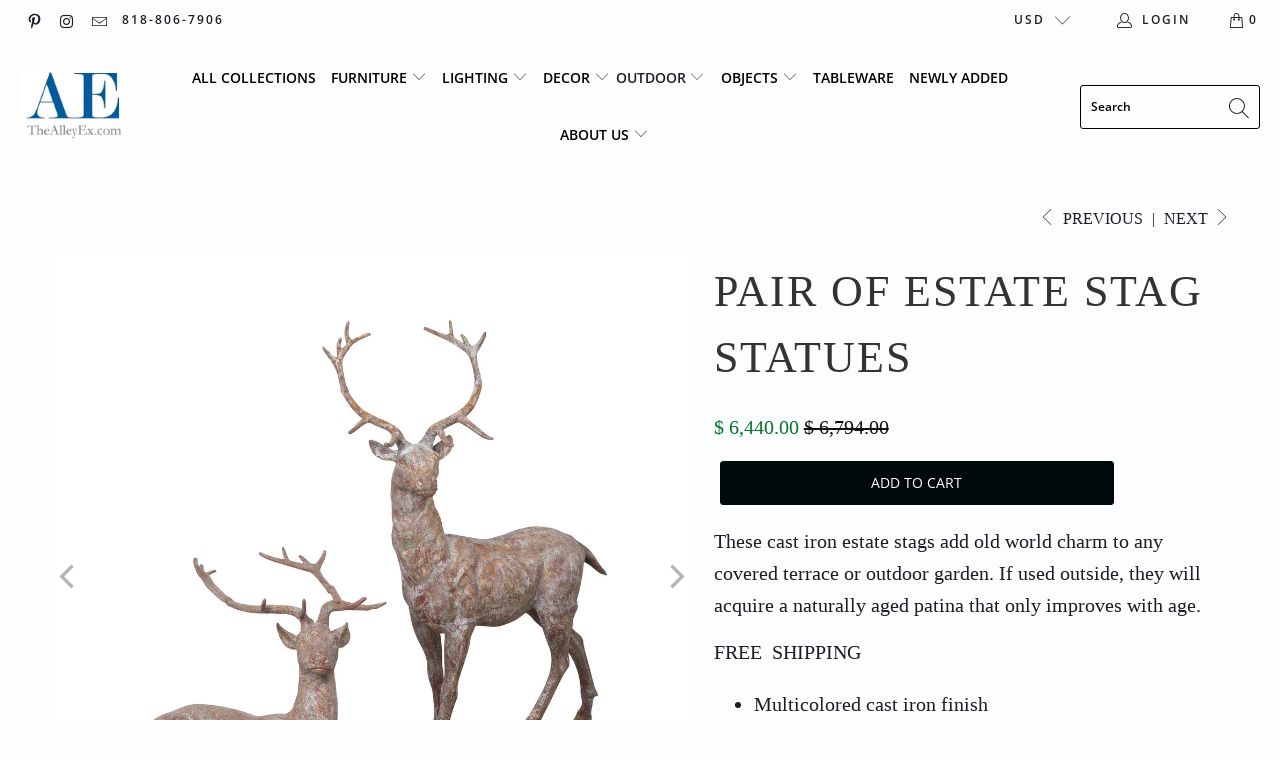

--- FILE ---
content_type: text/html; charset=utf-8
request_url: https://thealleyex.com/collections/outdoor-garden/products/pair-of-estate-stag-statues
body_size: 34359
content:


 <!DOCTYPE html>
<html lang="en"> <head> <meta name="google-site-verification" content="EJzwDQIK4TN0lgSB1KbKw9wreMo192d6kKGYZkpdEO8" /> <meta charset="utf-8"> <meta http-equiv="cleartype" content="on"> <meta name="robots" content="index,follow"> <!-- Mobile Specific Metas --> <meta name="HandheldFriendly" content="True"> <meta name="MobileOptimized" content="320"> <meta name="viewport" content="width=device-width,initial-scale=1"> <meta name="theme-color" content="#fcfdff"> <title>
      Pair Of Estate Stag Statues | The Alley Exchange - The Alley Exchange, Inc</title> <link rel="preconnect dns-prefetch" href="https://fonts.shopifycdn.com" /> <link rel="preconnect dns-prefetch" href="https://cdn.shopify.com" /> <link rel="preconnect dns-prefetch" href="https://v.shopify.com" /> <link rel="preconnect dns-prefetch" href="https://cdn.shopifycloud.com" /> <link rel="stylesheet" href="https://cdnjs.cloudflare.com/ajax/libs/fancybox/3.5.6/jquery.fancybox.css"> <!-- Stylesheets for Turbo "6.0.7" --> <link href="//thealleyex.com/cdn/shop/t/22/assets/styles.scss.css?v=65943621041340549671768612729" rel="stylesheet" type="text/css" media="all" /> <script>
      window.lazySizesConfig = window.lazySizesConfig || {};

      lazySizesConfig.expand = 300;
      lazySizesConfig.loadHidden = false;

      /*! lazysizes - v4.1.4 */
      !function(a,b){var c=b(a,a.document);a.lazySizes=c,"object"==typeof module&&module.exports&&(module.exports=c)}(window,function(a,b){"use strict";if(b.getElementsByClassName){var c,d,e=b.documentElement,f=a.Date,g=a.HTMLPictureElement,h="addEventListener",i="getAttribute",j=a[h],k=a.setTimeout,l=a.requestAnimationFrame||k,m=a.requestIdleCallback,n=/^picture$/i,o=["load","error","lazyincluded","_lazyloaded"],p={},q=Array.prototype.forEach,r=function(a,b){return p[b]||(p[b]=new RegExp("(\\s|^)"+b+"(\\s|$)")),p[b].test(a[i]("class")||"")&&p[b]},s=function(a,b){r(a,b)||a.setAttribute("class",(a[i]("class")||"").trim()+" "+b)},t=function(a,b){var c;(c=r(a,b))&&a.setAttribute("class",(a[i]("class")||"").replace(c," "))},u=function(a,b,c){var d=c?h:"removeEventListener";c&&u(a,b),o.forEach(function(c){a[d](c,b)})},v=function(a,d,e,f,g){var h=b.createEvent("Event");return e||(e={}),e.instance=c,h.initEvent(d,!f,!g),h.detail=e,a.dispatchEvent(h),h},w=function(b,c){var e;!g&&(e=a.picturefill||d.pf)?(c&&c.src&&!b[i]("srcset")&&b.setAttribute("srcset",c.src),e({reevaluate:!0,elements:[b]})):c&&c.src&&(b.src=c.src)},x=function(a,b){return(getComputedStyle(a,null)||{})[b]},y=function(a,b,c){for(c=c||a.offsetWidth;c<d.minSize&&b&&!a._lazysizesWidth;)c=b.offsetWidth,b=b.parentNode;return c},z=function(){var a,c,d=[],e=[],f=d,g=function(){var b=f;for(f=d.length?e:d,a=!0,c=!1;b.length;)b.shift()();a=!1},h=function(d,e){a&&!e?d.apply(this,arguments):(f.push(d),c||(c=!0,(b.hidden?k:l)(g)))};return h._lsFlush=g,h}(),A=function(a,b){return b?function(){z(a)}:function(){var b=this,c=arguments;z(function(){a.apply(b,c)})}},B=function(a){var b,c=0,e=d.throttleDelay,g=d.ricTimeout,h=function(){b=!1,c=f.now(),a()},i=m&&g>49?function(){m(h,{timeout:g}),g!==d.ricTimeout&&(g=d.ricTimeout)}:A(function(){k(h)},!0);return function(a){var d;(a=a===!0)&&(g=33),b||(b=!0,d=e-(f.now()-c),0>d&&(d=0),a||9>d?i():k(i,d))}},C=function(a){var b,c,d=99,e=function(){b=null,a()},g=function(){var a=f.now()-c;d>a?k(g,d-a):(m||e)(e)};return function(){c=f.now(),b||(b=k(g,d))}};!function(){var b,c={lazyClass:"lazyload",loadedClass:"lazyloaded",loadingClass:"lazyloading",preloadClass:"lazypreload",errorClass:"lazyerror",autosizesClass:"lazyautosizes",srcAttr:"data-src",srcsetAttr:"data-srcset",sizesAttr:"data-sizes",minSize:40,customMedia:{},init:!0,expFactor:1.5,hFac:.8,loadMode:2,loadHidden:!0,ricTimeout:0,throttleDelay:125};d=a.lazySizesConfig||a.lazysizesConfig||{};for(b in c)b in d||(d[b]=c[b]);a.lazySizesConfig=d,k(function(){d.init&&F()})}();var D=function(){var g,l,m,o,p,y,D,F,G,H,I,J,K,L,M=/^img$/i,N=/^iframe$/i,O="onscroll"in a&&!/(gle|ing)bot/.test(navigator.userAgent),P=0,Q=0,R=0,S=-1,T=function(a){R--,a&&a.target&&u(a.target,T),(!a||0>R||!a.target)&&(R=0)},U=function(a,c){var d,f=a,g="hidden"==x(b.body,"visibility")||"hidden"!=x(a.parentNode,"visibility")&&"hidden"!=x(a,"visibility");for(F-=c,I+=c,G-=c,H+=c;g&&(f=f.offsetParent)&&f!=b.body&&f!=e;)g=(x(f,"opacity")||1)>0,g&&"visible"!=x(f,"overflow")&&(d=f.getBoundingClientRect(),g=H>d.left&&G<d.right&&I>d.top-1&&F<d.bottom+1);return g},V=function(){var a,f,h,j,k,m,n,p,q,r=c.elements;if((o=d.loadMode)&&8>R&&(a=r.length)){f=0,S++,null==K&&("expand"in d||(d.expand=e.clientHeight>500&&e.clientWidth>500?500:370),J=d.expand,K=J*d.expFactor),K>Q&&1>R&&S>2&&o>2&&!b.hidden?(Q=K,S=0):Q=o>1&&S>1&&6>R?J:P;for(;a>f;f++)if(r[f]&&!r[f]._lazyRace)if(O)if((p=r[f][i]("data-expand"))&&(m=1*p)||(m=Q),q!==m&&(y=innerWidth+m*L,D=innerHeight+m,n=-1*m,q=m),h=r[f].getBoundingClientRect(),(I=h.bottom)>=n&&(F=h.top)<=D&&(H=h.right)>=n*L&&(G=h.left)<=y&&(I||H||G||F)&&(d.loadHidden||"hidden"!=x(r[f],"visibility"))&&(l&&3>R&&!p&&(3>o||4>S)||U(r[f],m))){if(ba(r[f]),k=!0,R>9)break}else!k&&l&&!j&&4>R&&4>S&&o>2&&(g[0]||d.preloadAfterLoad)&&(g[0]||!p&&(I||H||G||F||"auto"!=r[f][i](d.sizesAttr)))&&(j=g[0]||r[f]);else ba(r[f]);j&&!k&&ba(j)}},W=B(V),X=function(a){s(a.target,d.loadedClass),t(a.target,d.loadingClass),u(a.target,Z),v(a.target,"lazyloaded")},Y=A(X),Z=function(a){Y({target:a.target})},$=function(a,b){try{a.contentWindow.location.replace(b)}catch(c){a.src=b}},_=function(a){var b,c=a[i](d.srcsetAttr);(b=d.customMedia[a[i]("data-media")||a[i]("media")])&&a.setAttribute("media",b),c&&a.setAttribute("srcset",c)},aa=A(function(a,b,c,e,f){var g,h,j,l,o,p;(o=v(a,"lazybeforeunveil",b)).defaultPrevented||(e&&(c?s(a,d.autosizesClass):a.setAttribute("sizes",e)),h=a[i](d.srcsetAttr),g=a[i](d.srcAttr),f&&(j=a.parentNode,l=j&&n.test(j.nodeName||"")),p=b.firesLoad||"src"in a&&(h||g||l),o={target:a},p&&(u(a,T,!0),clearTimeout(m),m=k(T,2500),s(a,d.loadingClass),u(a,Z,!0)),l&&q.call(j.getElementsByTagName("source"),_),h?a.setAttribute("srcset",h):g&&!l&&(N.test(a.nodeName)?$(a,g):a.src=g),f&&(h||l)&&w(a,{src:g})),a._lazyRace&&delete a._lazyRace,t(a,d.lazyClass),z(function(){(!p||a.complete&&a.naturalWidth>1)&&(p?T(o):R--,X(o))},!0)}),ba=function(a){var b,c=M.test(a.nodeName),e=c&&(a[i](d.sizesAttr)||a[i]("sizes")),f="auto"==e;(!f&&l||!c||!a[i]("src")&&!a.srcset||a.complete||r(a,d.errorClass)||!r(a,d.lazyClass))&&(b=v(a,"lazyunveilread").detail,f&&E.updateElem(a,!0,a.offsetWidth),a._lazyRace=!0,R++,aa(a,b,f,e,c))},ca=function(){if(!l){if(f.now()-p<999)return void k(ca,999);var a=C(function(){d.loadMode=3,W()});l=!0,d.loadMode=3,W(),j("scroll",function(){3==d.loadMode&&(d.loadMode=2),a()},!0)}};return{_:function(){p=f.now(),c.elements=b.getElementsByClassName(d.lazyClass),g=b.getElementsByClassName(d.lazyClass+" "+d.preloadClass),L=d.hFac,j("scroll",W,!0),j("resize",W,!0),a.MutationObserver?new MutationObserver(W).observe(e,{childList:!0,subtree:!0,attributes:!0}):(e[h]("DOMNodeInserted",W,!0),e[h]("DOMAttrModified",W,!0),setInterval(W,999)),j("hashchange",W,!0),["focus","mouseover","click","load","transitionend","animationend","webkitAnimationEnd"].forEach(function(a){b[h](a,W,!0)}),/d$|^c/.test(b.readyState)?ca():(j("load",ca),b[h]("DOMContentLoaded",W),k(ca,2e4)),c.elements.length?(V(),z._lsFlush()):W()},checkElems:W,unveil:ba}}(),E=function(){var a,c=A(function(a,b,c,d){var e,f,g;if(a._lazysizesWidth=d,d+="px",a.setAttribute("sizes",d),n.test(b.nodeName||""))for(e=b.getElementsByTagName("source"),f=0,g=e.length;g>f;f++)e[f].setAttribute("sizes",d);c.detail.dataAttr||w(a,c.detail)}),e=function(a,b,d){var e,f=a.parentNode;f&&(d=y(a,f,d),e=v(a,"lazybeforesizes",{width:d,dataAttr:!!b}),e.defaultPrevented||(d=e.detail.width,d&&d!==a._lazysizesWidth&&c(a,f,e,d)))},f=function(){var b,c=a.length;if(c)for(b=0;c>b;b++)e(a[b])},g=C(f);return{_:function(){a=b.getElementsByClassName(d.autosizesClass),j("resize",g)},checkElems:g,updateElem:e}}(),F=function(){F.i||(F.i=!0,E._(),D._())};return c={cfg:d,autoSizer:E,loader:D,init:F,uP:w,aC:s,rC:t,hC:r,fire:v,gW:y,rAF:z}}});

      /*! lazysizes - v4.1.4 */
      !function(a,b){var c=function(){b(a.lazySizes),a.removeEventListener("lazyunveilread",c,!0)};b=b.bind(null,a,a.document),"object"==typeof module&&module.exports?b(require("lazysizes")):a.lazySizes?c():a.addEventListener("lazyunveilread",c,!0)}(window,function(a,b,c){"use strict";function d(){this.ratioElems=b.getElementsByClassName("lazyaspectratio"),this._setupEvents(),this.processImages()}if(a.addEventListener){var e,f,g,h=Array.prototype.forEach,i=/^picture$/i,j="data-aspectratio",k="img["+j+"]",l=function(b){return a.matchMedia?(l=function(a){return!a||(matchMedia(a)||{}).matches})(b):a.Modernizr&&Modernizr.mq?!b||Modernizr.mq(b):!b},m=c.aC,n=c.rC,o=c.cfg;d.prototype={_setupEvents:function(){var a=this,c=function(b){b.naturalWidth<36?a.addAspectRatio(b,!0):a.removeAspectRatio(b,!0)},d=function(){a.processImages()};b.addEventListener("load",function(a){a.target.getAttribute&&a.target.getAttribute(j)&&c(a.target)},!0),addEventListener("resize",function(){var b,d=function(){h.call(a.ratioElems,c)};return function(){clearTimeout(b),b=setTimeout(d,99)}}()),b.addEventListener("DOMContentLoaded",d),addEventListener("load",d)},processImages:function(a){var c,d;a||(a=b),c="length"in a&&!a.nodeName?a:a.querySelectorAll(k);for(d=0;d<c.length;d++)c[d].naturalWidth>36?this.removeAspectRatio(c[d]):this.addAspectRatio(c[d])},getSelectedRatio:function(a){var b,c,d,e,f,g=a.parentNode;if(g&&i.test(g.nodeName||""))for(d=g.getElementsByTagName("source"),b=0,c=d.length;c>b;b++)if(e=d[b].getAttribute("data-media")||d[b].getAttribute("media"),o.customMedia[e]&&(e=o.customMedia[e]),l(e)){f=d[b].getAttribute(j);break}return f||a.getAttribute(j)||""},parseRatio:function(){var a=/^\s*([+\d\.]+)(\s*[\/x]\s*([+\d\.]+))?\s*$/,b={};return function(c){var d;return!b[c]&&(d=c.match(a))&&(d[3]?b[c]=d[1]/d[3]:b[c]=1*d[1]),b[c]}}(),addAspectRatio:function(b,c){var d,e=b.offsetWidth,f=b.offsetHeight;return c||m(b,"lazyaspectratio"),36>e&&0>=f?void((e||f&&a.console)&&console.log("Define width or height of image, so we can calculate the other dimension")):(d=this.getSelectedRatio(b),d=this.parseRatio(d),void(d&&(e?b.style.height=e/d+"px":b.style.width=f*d+"px")))},removeAspectRatio:function(a){n(a,"lazyaspectratio"),a.style.height="",a.style.width="",a.removeAttribute(j)}},f=function(){g=a.jQuery||a.Zepto||a.shoestring||a.$,g&&g.fn&&!g.fn.imageRatio&&g.fn.filter&&g.fn.add&&g.fn.find?g.fn.imageRatio=function(){return e.processImages(this.find(k).add(this.filter(k))),this}:g=!1},f(),setTimeout(f),e=new d,a.imageRatio=e,"object"==typeof module&&module.exports?module.exports=e:"function"==typeof define&&define.amd&&define(e)}});

        /*! lazysizes - v4.1.5 */
        !function(a,b){var c=function(){b(a.lazySizes),a.removeEventListener("lazyunveilread",c,!0)};b=b.bind(null,a,a.document),"object"==typeof module&&module.exports?b(require("lazysizes")):a.lazySizes?c():a.addEventListener("lazyunveilread",c,!0)}(window,function(a,b,c){"use strict";if(a.addEventListener){var d=/\s+/g,e=/\s*\|\s+|\s+\|\s*/g,f=/^(.+?)(?:\s+\[\s*(.+?)\s*\])(?:\s+\[\s*(.+?)\s*\])?$/,g=/^\s*\(*\s*type\s*:\s*(.+?)\s*\)*\s*$/,h=/\(|\)|'/,i={contain:1,cover:1},j=function(a){var b=c.gW(a,a.parentNode);return(!a._lazysizesWidth||b>a._lazysizesWidth)&&(a._lazysizesWidth=b),a._lazysizesWidth},k=function(a){var b;return b=(getComputedStyle(a)||{getPropertyValue:function(){}}).getPropertyValue("background-size"),!i[b]&&i[a.style.backgroundSize]&&(b=a.style.backgroundSize),b},l=function(a,b){if(b){var c=b.match(g);c&&c[1]?a.setAttribute("type",c[1]):a.setAttribute("media",lazySizesConfig.customMedia[b]||b)}},m=function(a,c,g){var h=b.createElement("picture"),i=c.getAttribute(lazySizesConfig.sizesAttr),j=c.getAttribute("data-ratio"),k=c.getAttribute("data-optimumx");c._lazybgset&&c._lazybgset.parentNode==c&&c.removeChild(c._lazybgset),Object.defineProperty(g,"_lazybgset",{value:c,writable:!0}),Object.defineProperty(c,"_lazybgset",{value:h,writable:!0}),a=a.replace(d," ").split(e),h.style.display="none",g.className=lazySizesConfig.lazyClass,1!=a.length||i||(i="auto"),a.forEach(function(a){var c,d=b.createElement("source");i&&"auto"!=i&&d.setAttribute("sizes",i),(c=a.match(f))?(d.setAttribute(lazySizesConfig.srcsetAttr,c[1]),l(d,c[2]),l(d,c[3])):d.setAttribute(lazySizesConfig.srcsetAttr,a),h.appendChild(d)}),i&&(g.setAttribute(lazySizesConfig.sizesAttr,i),c.removeAttribute(lazySizesConfig.sizesAttr),c.removeAttribute("sizes")),k&&g.setAttribute("data-optimumx",k),j&&g.setAttribute("data-ratio",j),h.appendChild(g),c.appendChild(h)},n=function(a){if(a.target._lazybgset){var b=a.target,d=b._lazybgset,e=b.currentSrc||b.src;if(e){var f=c.fire(d,"bgsetproxy",{src:e,useSrc:h.test(e)?JSON.stringify(e):e});f.defaultPrevented||(d.style.backgroundImage="url("+f.detail.useSrc+")")}b._lazybgsetLoading&&(c.fire(d,"_lazyloaded",{},!1,!0),delete b._lazybgsetLoading)}};addEventListener("lazybeforeunveil",function(a){var d,e,f;!a.defaultPrevented&&(d=a.target.getAttribute("data-bgset"))&&(f=a.target,e=b.createElement("img"),e.alt="",e._lazybgsetLoading=!0,a.detail.firesLoad=!0,m(d,f,e),setTimeout(function(){c.loader.unveil(e),c.rAF(function(){c.fire(e,"_lazyloaded",{},!0,!0),e.complete&&n({target:e})})}))}),b.addEventListener("load",n,!0),a.addEventListener("lazybeforesizes",function(a){if(a.detail.instance==c&&a.target._lazybgset&&a.detail.dataAttr){var b=a.target._lazybgset,d=k(b);i[d]&&(a.target._lazysizesParentFit=d,c.rAF(function(){a.target.setAttribute("data-parent-fit",d),a.target._lazysizesParentFit&&delete a.target._lazysizesParentFit}))}},!0),b.documentElement.addEventListener("lazybeforesizes",function(a){!a.defaultPrevented&&a.target._lazybgset&&a.detail.instance==c&&(a.detail.width=j(a.target._lazybgset))})}});</script> <meta name="description" content="These cast iron estate stags add old world charm to any covered terrace or outdoor garden. If used outside, they will acquire a naturally aged patina that only improves with age. FREE  SHIPPING Multicolored cast iron finish Item Dimensions: Sitting Stag - 39.5&quot; x 16.5&quot; x 32.75&quot;, Standing Stag - 39.75&quot; x 17&quot; x 59&quot; Item " /> <link rel="shortcut icon" type="image/x-icon" href="//thealleyex.com/cdn/shop/files/Alley_Blue_-_Copy_2_-_Copy_405af65b-11a9-4d6e-93db-cf1af507c36e_180x180.jpg?v=1651253751"> <link rel="apple-touch-icon" href="//thealleyex.com/cdn/shop/files/Alley_Blue_-_Copy_2_-_Copy_405af65b-11a9-4d6e-93db-cf1af507c36e_180x180.jpg?v=1651253751"/> <link rel="apple-touch-icon" sizes="57x57" href="//thealleyex.com/cdn/shop/files/Alley_Blue_-_Copy_2_-_Copy_405af65b-11a9-4d6e-93db-cf1af507c36e_57x57.jpg?v=1651253751"/> <link rel="apple-touch-icon" sizes="60x60" href="//thealleyex.com/cdn/shop/files/Alley_Blue_-_Copy_2_-_Copy_405af65b-11a9-4d6e-93db-cf1af507c36e_60x60.jpg?v=1651253751"/> <link rel="apple-touch-icon" sizes="72x72" href="//thealleyex.com/cdn/shop/files/Alley_Blue_-_Copy_2_-_Copy_405af65b-11a9-4d6e-93db-cf1af507c36e_72x72.jpg?v=1651253751"/> <link rel="apple-touch-icon" sizes="76x76" href="//thealleyex.com/cdn/shop/files/Alley_Blue_-_Copy_2_-_Copy_405af65b-11a9-4d6e-93db-cf1af507c36e_76x76.jpg?v=1651253751"/> <link rel="apple-touch-icon" sizes="114x114" href="//thealleyex.com/cdn/shop/files/Alley_Blue_-_Copy_2_-_Copy_405af65b-11a9-4d6e-93db-cf1af507c36e_114x114.jpg?v=1651253751"/> <link rel="apple-touch-icon" sizes="180x180" href="//thealleyex.com/cdn/shop/files/Alley_Blue_-_Copy_2_-_Copy_405af65b-11a9-4d6e-93db-cf1af507c36e_180x180.jpg?v=1651253751"/> <link rel="apple-touch-icon" sizes="228x228" href="//thealleyex.com/cdn/shop/files/Alley_Blue_-_Copy_2_-_Copy_405af65b-11a9-4d6e-93db-cf1af507c36e_228x228.jpg?v=1651253751"/> <link rel="canonical" href="https://thealleyex.com/products/pair-of-estate-stag-statues" /> <script>window.performance && window.performance.mark && window.performance.mark('shopify.content_for_header.start');</script><meta name="google-site-verification" content="yLTNepiZ6u2iWeVWotwuXvSJOi7A7krLYASBFNSzYNQ">
<meta name="facebook-domain-verification" content="8rujizpv02wuzuha9eejstg7sy8a4n">
<meta name="facebook-domain-verification" content="ydt26hblvk6tx2fj7hhdvxyhaxalr3">
<meta id="shopify-digital-wallet" name="shopify-digital-wallet" content="/10566100/digital_wallets/dialog">
<meta name="shopify-checkout-api-token" content="50a3928334b5981c9b4fb35d600cfd1a">
<meta id="in-context-paypal-metadata" data-shop-id="10566100" data-venmo-supported="false" data-environment="production" data-locale="en_US" data-paypal-v4="true" data-currency="USD">
<link rel="alternate" type="application/json+oembed" href="https://thealleyex.com/products/pair-of-estate-stag-statues.oembed">
<script async="async" src="/checkouts/internal/preloads.js?locale=en-US"></script>
<link rel="preconnect" href="https://shop.app" crossorigin="anonymous">
<script async="async" src="https://shop.app/checkouts/internal/preloads.js?locale=en-US&shop_id=10566100" crossorigin="anonymous"></script>
<script id="apple-pay-shop-capabilities" type="application/json">{"shopId":10566100,"countryCode":"US","currencyCode":"USD","merchantCapabilities":["supports3DS"],"merchantId":"gid:\/\/shopify\/Shop\/10566100","merchantName":"The Alley Exchange, Inc","requiredBillingContactFields":["postalAddress","email","phone"],"requiredShippingContactFields":["postalAddress","email","phone"],"shippingType":"shipping","supportedNetworks":["visa","masterCard","amex","discover","elo","jcb"],"total":{"type":"pending","label":"The Alley Exchange, Inc","amount":"1.00"},"shopifyPaymentsEnabled":true,"supportsSubscriptions":true}</script>
<script id="shopify-features" type="application/json">{"accessToken":"50a3928334b5981c9b4fb35d600cfd1a","betas":["rich-media-storefront-analytics"],"domain":"thealleyex.com","predictiveSearch":true,"shopId":10566100,"locale":"en"}</script>
<script>var Shopify = Shopify || {};
Shopify.shop = "the-alley-exchange.myshopify.com";
Shopify.locale = "en";
Shopify.currency = {"active":"USD","rate":"1.0"};
Shopify.country = "US";
Shopify.theme = {"name":"Turbo 20_03_2018-July-25-2018 (Nov-6-2020) with...","id":120560615478,"schema_name":"Turbo","schema_version":"6.0.7","theme_store_id":null,"role":"main"};
Shopify.theme.handle = "null";
Shopify.theme.style = {"id":null,"handle":null};
Shopify.cdnHost = "thealleyex.com/cdn";
Shopify.routes = Shopify.routes || {};
Shopify.routes.root = "/";</script>
<script type="module">!function(o){(o.Shopify=o.Shopify||{}).modules=!0}(window);</script>
<script>!function(o){function n(){var o=[];function n(){o.push(Array.prototype.slice.apply(arguments))}return n.q=o,n}var t=o.Shopify=o.Shopify||{};t.loadFeatures=n(),t.autoloadFeatures=n()}(window);</script>
<script>
  window.ShopifyPay = window.ShopifyPay || {};
  window.ShopifyPay.apiHost = "shop.app\/pay";
  window.ShopifyPay.redirectState = null;
</script>
<script id="shop-js-analytics" type="application/json">{"pageType":"product"}</script>
<script defer="defer" async type="module" src="//thealleyex.com/cdn/shopifycloud/shop-js/modules/v2/client.init-shop-cart-sync_WVOgQShq.en.esm.js"></script>
<script defer="defer" async type="module" src="//thealleyex.com/cdn/shopifycloud/shop-js/modules/v2/chunk.common_C_13GLB1.esm.js"></script>
<script defer="defer" async type="module" src="//thealleyex.com/cdn/shopifycloud/shop-js/modules/v2/chunk.modal_CLfMGd0m.esm.js"></script>
<script type="module">
  await import("//thealleyex.com/cdn/shopifycloud/shop-js/modules/v2/client.init-shop-cart-sync_WVOgQShq.en.esm.js");
await import("//thealleyex.com/cdn/shopifycloud/shop-js/modules/v2/chunk.common_C_13GLB1.esm.js");
await import("//thealleyex.com/cdn/shopifycloud/shop-js/modules/v2/chunk.modal_CLfMGd0m.esm.js");

  window.Shopify.SignInWithShop?.initShopCartSync?.({"fedCMEnabled":true,"windoidEnabled":true});

</script>
<script defer="defer" async type="module" src="//thealleyex.com/cdn/shopifycloud/shop-js/modules/v2/client.payment-terms_BWmiNN46.en.esm.js"></script>
<script defer="defer" async type="module" src="//thealleyex.com/cdn/shopifycloud/shop-js/modules/v2/chunk.common_C_13GLB1.esm.js"></script>
<script defer="defer" async type="module" src="//thealleyex.com/cdn/shopifycloud/shop-js/modules/v2/chunk.modal_CLfMGd0m.esm.js"></script>
<script type="module">
  await import("//thealleyex.com/cdn/shopifycloud/shop-js/modules/v2/client.payment-terms_BWmiNN46.en.esm.js");
await import("//thealleyex.com/cdn/shopifycloud/shop-js/modules/v2/chunk.common_C_13GLB1.esm.js");
await import("//thealleyex.com/cdn/shopifycloud/shop-js/modules/v2/chunk.modal_CLfMGd0m.esm.js");

  
</script>
<script>
  window.Shopify = window.Shopify || {};
  if (!window.Shopify.featureAssets) window.Shopify.featureAssets = {};
  window.Shopify.featureAssets['shop-js'] = {"shop-cart-sync":["modules/v2/client.shop-cart-sync_DuR37GeY.en.esm.js","modules/v2/chunk.common_C_13GLB1.esm.js","modules/v2/chunk.modal_CLfMGd0m.esm.js"],"init-fed-cm":["modules/v2/client.init-fed-cm_BucUoe6W.en.esm.js","modules/v2/chunk.common_C_13GLB1.esm.js","modules/v2/chunk.modal_CLfMGd0m.esm.js"],"shop-toast-manager":["modules/v2/client.shop-toast-manager_B0JfrpKj.en.esm.js","modules/v2/chunk.common_C_13GLB1.esm.js","modules/v2/chunk.modal_CLfMGd0m.esm.js"],"init-shop-cart-sync":["modules/v2/client.init-shop-cart-sync_WVOgQShq.en.esm.js","modules/v2/chunk.common_C_13GLB1.esm.js","modules/v2/chunk.modal_CLfMGd0m.esm.js"],"shop-button":["modules/v2/client.shop-button_B_U3bv27.en.esm.js","modules/v2/chunk.common_C_13GLB1.esm.js","modules/v2/chunk.modal_CLfMGd0m.esm.js"],"init-windoid":["modules/v2/client.init-windoid_DuP9q_di.en.esm.js","modules/v2/chunk.common_C_13GLB1.esm.js","modules/v2/chunk.modal_CLfMGd0m.esm.js"],"shop-cash-offers":["modules/v2/client.shop-cash-offers_BmULhtno.en.esm.js","modules/v2/chunk.common_C_13GLB1.esm.js","modules/v2/chunk.modal_CLfMGd0m.esm.js"],"pay-button":["modules/v2/client.pay-button_CrPSEbOK.en.esm.js","modules/v2/chunk.common_C_13GLB1.esm.js","modules/v2/chunk.modal_CLfMGd0m.esm.js"],"init-customer-accounts":["modules/v2/client.init-customer-accounts_jNk9cPYQ.en.esm.js","modules/v2/client.shop-login-button_DJ5ldayH.en.esm.js","modules/v2/chunk.common_C_13GLB1.esm.js","modules/v2/chunk.modal_CLfMGd0m.esm.js"],"avatar":["modules/v2/client.avatar_BTnouDA3.en.esm.js"],"checkout-modal":["modules/v2/client.checkout-modal_pBPyh9w8.en.esm.js","modules/v2/chunk.common_C_13GLB1.esm.js","modules/v2/chunk.modal_CLfMGd0m.esm.js"],"init-shop-for-new-customer-accounts":["modules/v2/client.init-shop-for-new-customer-accounts_BUoCy7a5.en.esm.js","modules/v2/client.shop-login-button_DJ5ldayH.en.esm.js","modules/v2/chunk.common_C_13GLB1.esm.js","modules/v2/chunk.modal_CLfMGd0m.esm.js"],"init-customer-accounts-sign-up":["modules/v2/client.init-customer-accounts-sign-up_CnczCz9H.en.esm.js","modules/v2/client.shop-login-button_DJ5ldayH.en.esm.js","modules/v2/chunk.common_C_13GLB1.esm.js","modules/v2/chunk.modal_CLfMGd0m.esm.js"],"init-shop-email-lookup-coordinator":["modules/v2/client.init-shop-email-lookup-coordinator_CzjY5t9o.en.esm.js","modules/v2/chunk.common_C_13GLB1.esm.js","modules/v2/chunk.modal_CLfMGd0m.esm.js"],"shop-follow-button":["modules/v2/client.shop-follow-button_CsYC63q7.en.esm.js","modules/v2/chunk.common_C_13GLB1.esm.js","modules/v2/chunk.modal_CLfMGd0m.esm.js"],"shop-login-button":["modules/v2/client.shop-login-button_DJ5ldayH.en.esm.js","modules/v2/chunk.common_C_13GLB1.esm.js","modules/v2/chunk.modal_CLfMGd0m.esm.js"],"shop-login":["modules/v2/client.shop-login_B9ccPdmx.en.esm.js","modules/v2/chunk.common_C_13GLB1.esm.js","modules/v2/chunk.modal_CLfMGd0m.esm.js"],"lead-capture":["modules/v2/client.lead-capture_D0K_KgYb.en.esm.js","modules/v2/chunk.common_C_13GLB1.esm.js","modules/v2/chunk.modal_CLfMGd0m.esm.js"],"payment-terms":["modules/v2/client.payment-terms_BWmiNN46.en.esm.js","modules/v2/chunk.common_C_13GLB1.esm.js","modules/v2/chunk.modal_CLfMGd0m.esm.js"]};
</script>
<script>(function() {
  var isLoaded = false;
  function asyncLoad() {
    if (isLoaded) return;
    isLoaded = true;
    var urls = ["https:\/\/chimpstatic.com\/mcjs-connected\/js\/users\/f745103b3ba28f251d9e43488\/887667f2b1e4128d5032e99c7.js?shop=the-alley-exchange.myshopify.com","https:\/\/chimpstatic.com\/mcjs-connected\/js\/users\/f745103b3ba28f251d9e43488\/c2f9434c2a27ac54e3d2dbb62.js?shop=the-alley-exchange.myshopify.com","https:\/\/tools.luckyorange.com\/core\/lo.js?site-id=a260d6d5\u0026shop=the-alley-exchange.myshopify.com","https:\/\/cdn.hextom.com\/js\/quickannouncementbar.js?shop=the-alley-exchange.myshopify.com"];
    for (var i = 0; i <urls.length; i++) {
      var s = document.createElement('script');
      s.type = 'text/javascript';
      s.async = true;
      s.src = urls[i];
      var x = document.getElementsByTagName('script')[0];
      x.parentNode.insertBefore(s, x);
    }
  };
  if(window.attachEvent) {
    window.attachEvent('onload', asyncLoad);
  } else {
    window.addEventListener('load', asyncLoad, false);
  }
})();</script>
<script id="__st">var __st={"a":10566100,"offset":-28800,"reqid":"98900dd5-9667-4c3a-942a-e554c4248a84-1769647033","pageurl":"thealleyex.com\/collections\/outdoor-garden\/products\/pair-of-estate-stag-statues","u":"85321899122c","p":"product","rtyp":"product","rid":6627137159222};</script>
<script>window.ShopifyPaypalV4VisibilityTracking = true;</script>
<script id="captcha-bootstrap">!function(){'use strict';const t='contact',e='account',n='new_comment',o=[[t,t],['blogs',n],['comments',n],[t,'customer']],c=[[e,'customer_login'],[e,'guest_login'],[e,'recover_customer_password'],[e,'create_customer']],r=t=>t.map((([t,e])=>`form[action*='/${t}']:not([data-nocaptcha='true']) input[name='form_type'][value='${e}']`)).join(','),a=t=>()=>t?[...document.querySelectorAll(t)].map((t=>t.form)):[];function s(){const t=[...o],e=r(t);return a(e)}const i='password',u='form_key',d=['recaptcha-v3-token','g-recaptcha-response','h-captcha-response',i],f=()=>{try{return window.sessionStorage}catch{return}},m='__shopify_v',_=t=>t.elements[u];function p(t,e,n=!1){try{const o=window.sessionStorage,c=JSON.parse(o.getItem(e)),{data:r}=function(t){const{data:e,action:n}=t;return t[m]||n?{data:e,action:n}:{data:t,action:n}}(c);for(const[e,n]of Object.entries(r))t.elements[e]&&(t.elements[e].value=n);n&&o.removeItem(e)}catch(o){console.error('form repopulation failed',{error:o})}}const l='form_type',E='cptcha';function T(t){t.dataset[E]=!0}const w=window,h=w.document,L='Shopify',v='ce_forms',y='captcha';let A=!1;((t,e)=>{const n=(g='f06e6c50-85a8-45c8-87d0-21a2b65856fe',I='https://cdn.shopify.com/shopifycloud/storefront-forms-hcaptcha/ce_storefront_forms_captcha_hcaptcha.v1.5.2.iife.js',D={infoText:'Protected by hCaptcha',privacyText:'Privacy',termsText:'Terms'},(t,e,n)=>{const o=w[L][v],c=o.bindForm;if(c)return c(t,g,e,D).then(n);var r;o.q.push([[t,g,e,D],n]),r=I,A||(h.body.append(Object.assign(h.createElement('script'),{id:'captcha-provider',async:!0,src:r})),A=!0)});var g,I,D;w[L]=w[L]||{},w[L][v]=w[L][v]||{},w[L][v].q=[],w[L][y]=w[L][y]||{},w[L][y].protect=function(t,e){n(t,void 0,e),T(t)},Object.freeze(w[L][y]),function(t,e,n,w,h,L){const[v,y,A,g]=function(t,e,n){const i=e?o:[],u=t?c:[],d=[...i,...u],f=r(d),m=r(i),_=r(d.filter((([t,e])=>n.includes(e))));return[a(f),a(m),a(_),s()]}(w,h,L),I=t=>{const e=t.target;return e instanceof HTMLFormElement?e:e&&e.form},D=t=>v().includes(t);t.addEventListener('submit',(t=>{const e=I(t);if(!e)return;const n=D(e)&&!e.dataset.hcaptchaBound&&!e.dataset.recaptchaBound,o=_(e),c=g().includes(e)&&(!o||!o.value);(n||c)&&t.preventDefault(),c&&!n&&(function(t){try{if(!f())return;!function(t){const e=f();if(!e)return;const n=_(t);if(!n)return;const o=n.value;o&&e.removeItem(o)}(t);const e=Array.from(Array(32),(()=>Math.random().toString(36)[2])).join('');!function(t,e){_(t)||t.append(Object.assign(document.createElement('input'),{type:'hidden',name:u})),t.elements[u].value=e}(t,e),function(t,e){const n=f();if(!n)return;const o=[...t.querySelectorAll(`input[type='${i}']`)].map((({name:t})=>t)),c=[...d,...o],r={};for(const[a,s]of new FormData(t).entries())c.includes(a)||(r[a]=s);n.setItem(e,JSON.stringify({[m]:1,action:t.action,data:r}))}(t,e)}catch(e){console.error('failed to persist form',e)}}(e),e.submit())}));const S=(t,e)=>{t&&!t.dataset[E]&&(n(t,e.some((e=>e===t))),T(t))};for(const o of['focusin','change'])t.addEventListener(o,(t=>{const e=I(t);D(e)&&S(e,y())}));const B=e.get('form_key'),M=e.get(l),P=B&&M;t.addEventListener('DOMContentLoaded',(()=>{const t=y();if(P)for(const e of t)e.elements[l].value===M&&p(e,B);[...new Set([...A(),...v().filter((t=>'true'===t.dataset.shopifyCaptcha))])].forEach((e=>S(e,t)))}))}(h,new URLSearchParams(w.location.search),n,t,e,['guest_login'])})(!0,!0)}();</script>
<script integrity="sha256-4kQ18oKyAcykRKYeNunJcIwy7WH5gtpwJnB7kiuLZ1E=" data-source-attribution="shopify.loadfeatures" defer="defer" src="//thealleyex.com/cdn/shopifycloud/storefront/assets/storefront/load_feature-a0a9edcb.js" crossorigin="anonymous"></script>
<script crossorigin="anonymous" defer="defer" src="//thealleyex.com/cdn/shopifycloud/storefront/assets/shopify_pay/storefront-65b4c6d7.js?v=20250812"></script>
<script data-source-attribution="shopify.dynamic_checkout.dynamic.init">var Shopify=Shopify||{};Shopify.PaymentButton=Shopify.PaymentButton||{isStorefrontPortableWallets:!0,init:function(){window.Shopify.PaymentButton.init=function(){};var t=document.createElement("script");t.src="https://thealleyex.com/cdn/shopifycloud/portable-wallets/latest/portable-wallets.en.js",t.type="module",document.head.appendChild(t)}};
</script>
<script data-source-attribution="shopify.dynamic_checkout.buyer_consent">
  function portableWalletsHideBuyerConsent(e){var t=document.getElementById("shopify-buyer-consent"),n=document.getElementById("shopify-subscription-policy-button");t&&n&&(t.classList.add("hidden"),t.setAttribute("aria-hidden","true"),n.removeEventListener("click",e))}function portableWalletsShowBuyerConsent(e){var t=document.getElementById("shopify-buyer-consent"),n=document.getElementById("shopify-subscription-policy-button");t&&n&&(t.classList.remove("hidden"),t.removeAttribute("aria-hidden"),n.addEventListener("click",e))}window.Shopify?.PaymentButton&&(window.Shopify.PaymentButton.hideBuyerConsent=portableWalletsHideBuyerConsent,window.Shopify.PaymentButton.showBuyerConsent=portableWalletsShowBuyerConsent);
</script>
<script data-source-attribution="shopify.dynamic_checkout.cart.bootstrap">document.addEventListener("DOMContentLoaded",(function(){function t(){return document.querySelector("shopify-accelerated-checkout-cart, shopify-accelerated-checkout")}if(t())Shopify.PaymentButton.init();else{new MutationObserver((function(e,n){t()&&(Shopify.PaymentButton.init(),n.disconnect())})).observe(document.body,{childList:!0,subtree:!0})}}));
</script>
<link id="shopify-accelerated-checkout-styles" rel="stylesheet" media="screen" href="https://thealleyex.com/cdn/shopifycloud/portable-wallets/latest/accelerated-checkout-backwards-compat.css" crossorigin="anonymous">
<style id="shopify-accelerated-checkout-cart">
        #shopify-buyer-consent {
  margin-top: 1em;
  display: inline-block;
  width: 100%;
}

#shopify-buyer-consent.hidden {
  display: none;
}

#shopify-subscription-policy-button {
  background: none;
  border: none;
  padding: 0;
  text-decoration: underline;
  font-size: inherit;
  cursor: pointer;
}

#shopify-subscription-policy-button::before {
  box-shadow: none;
}

      </style>

<script>window.performance && window.performance.mark && window.performance.mark('shopify.content_for_header.end');</script>

    

<meta name="author" content="The Alley Exchange, Inc">
<meta property="og:url" content="https://thealleyex.com/products/pair-of-estate-stag-statues">
<meta property="og:site_name" content="The Alley Exchange, Inc"> <meta property="og:type" content="product"> <meta property="og:title" content="Pair Of Estate Stag Statues"> <meta property="og:image" content="https://thealleyex.com/cdn/shop/files/EAG80265_main-02_600x.jpg?v=1738171331"> <meta property="og:image:secure_url" content="https://thealleyex.com/cdn/shop/files/EAG80265_main-02_600x.jpg?v=1738171331"> <meta property="og:image:width" content="1200"> <meta property="og:image:height" content="1200"> <meta property="og:image" content="https://thealleyex.com/cdn/shop/files/EAG80265_main-01_45e6e6e0-789a-4bd8-a85f-cf577edbc855_600x.jpg?v=1738171331"> <meta property="og:image:secure_url" content="https://thealleyex.com/cdn/shop/files/EAG80265_main-01_45e6e6e0-789a-4bd8-a85f-cf577edbc855_600x.jpg?v=1738171331"> <meta property="og:image:width" content="1200"> <meta property="og:image:height" content="1200"> <meta property="og:image" content="https://thealleyex.com/cdn/shop/files/B2A2CB9B-9750-4AB5-A256-E6120CD3890E_600x.jpg?v=1738171331"> <meta property="og:image:secure_url" content="https://thealleyex.com/cdn/shop/files/B2A2CB9B-9750-4AB5-A256-E6120CD3890E_600x.jpg?v=1738171331"> <meta property="og:image:width" content="3024"> <meta property="og:image:height" content="4032"> <meta property="product:price:amount" content="6,440.00"> <meta property="product:price:currency" content="USD"> <meta property="og:description" content="These cast iron estate stags add old world charm to any covered terrace or outdoor garden. If used outside, they will acquire a naturally aged patina that only improves with age. FREE  SHIPPING Multicolored cast iron finish Item Dimensions: Sitting Stag - 39.5&quot; x 16.5&quot; x 32.75&quot;, Standing Stag - 39.75&quot; x 17&quot; x 59&quot; Item ">




<meta name="twitter:card" content="summary"> <meta name="twitter:title" content="Pair Of Estate Stag Statues"> <meta name="twitter:description" content="These cast iron estate stags add old world charm to any covered terrace or outdoor garden. If used outside, they will acquire a naturally aged patina that only improves with age.
FREE  SHIPPING

Multicolored cast iron finish
Item Dimensions: Sitting Stag - 39.5&quot; x 16.5&quot; x 32.75&quot;, Standing Stag - 39.75&quot; x 17&quot; x 59&quot;
Item Weight: 238 lbs.
Materials: Cast Iron
"> <meta name="twitter:image" content="https://thealleyex.com/cdn/shop/files/EAG80265_main-02_240x.jpg?v=1738171331"> <meta name="twitter:image:width" content="240"> <meta name="twitter:image:height" content="240"> <meta name="twitter:image:alt" content="Pair Of Estate Stag Statues"> <link rel="prev" href="/collections/outdoor-garden/products/spindle-planters"> <link rel="next" href="/collections/outdoor-garden/products/old-cathedral-relic"><link href="https://monorail-edge.shopifysvc.com" rel="dns-prefetch">
<script>(function(){if ("sendBeacon" in navigator && "performance" in window) {try {var session_token_from_headers = performance.getEntriesByType('navigation')[0].serverTiming.find(x => x.name == '_s').description;} catch {var session_token_from_headers = undefined;}var session_cookie_matches = document.cookie.match(/_shopify_s=([^;]*)/);var session_token_from_cookie = session_cookie_matches && session_cookie_matches.length === 2 ? session_cookie_matches[1] : "";var session_token = session_token_from_headers || session_token_from_cookie || "";function handle_abandonment_event(e) {var entries = performance.getEntries().filter(function(entry) {return /monorail-edge.shopifysvc.com/.test(entry.name);});if (!window.abandonment_tracked && entries.length === 0) {window.abandonment_tracked = true;var currentMs = Date.now();var navigation_start = performance.timing.navigationStart;var payload = {shop_id: 10566100,url: window.location.href,navigation_start,duration: currentMs - navigation_start,session_token,page_type: "product"};window.navigator.sendBeacon("https://monorail-edge.shopifysvc.com/v1/produce", JSON.stringify({schema_id: "online_store_buyer_site_abandonment/1.1",payload: payload,metadata: {event_created_at_ms: currentMs,event_sent_at_ms: currentMs}}));}}window.addEventListener('pagehide', handle_abandonment_event);}}());</script>
<script id="web-pixels-manager-setup">(function e(e,d,r,n,o){if(void 0===o&&(o={}),!Boolean(null===(a=null===(i=window.Shopify)||void 0===i?void 0:i.analytics)||void 0===a?void 0:a.replayQueue)){var i,a;window.Shopify=window.Shopify||{};var t=window.Shopify;t.analytics=t.analytics||{};var s=t.analytics;s.replayQueue=[],s.publish=function(e,d,r){return s.replayQueue.push([e,d,r]),!0};try{self.performance.mark("wpm:start")}catch(e){}var l=function(){var e={modern:/Edge?\/(1{2}[4-9]|1[2-9]\d|[2-9]\d{2}|\d{4,})\.\d+(\.\d+|)|Firefox\/(1{2}[4-9]|1[2-9]\d|[2-9]\d{2}|\d{4,})\.\d+(\.\d+|)|Chrom(ium|e)\/(9{2}|\d{3,})\.\d+(\.\d+|)|(Maci|X1{2}).+ Version\/(15\.\d+|(1[6-9]|[2-9]\d|\d{3,})\.\d+)([,.]\d+|)( \(\w+\)|)( Mobile\/\w+|) Safari\/|Chrome.+OPR\/(9{2}|\d{3,})\.\d+\.\d+|(CPU[ +]OS|iPhone[ +]OS|CPU[ +]iPhone|CPU IPhone OS|CPU iPad OS)[ +]+(15[._]\d+|(1[6-9]|[2-9]\d|\d{3,})[._]\d+)([._]\d+|)|Android:?[ /-](13[3-9]|1[4-9]\d|[2-9]\d{2}|\d{4,})(\.\d+|)(\.\d+|)|Android.+Firefox\/(13[5-9]|1[4-9]\d|[2-9]\d{2}|\d{4,})\.\d+(\.\d+|)|Android.+Chrom(ium|e)\/(13[3-9]|1[4-9]\d|[2-9]\d{2}|\d{4,})\.\d+(\.\d+|)|SamsungBrowser\/([2-9]\d|\d{3,})\.\d+/,legacy:/Edge?\/(1[6-9]|[2-9]\d|\d{3,})\.\d+(\.\d+|)|Firefox\/(5[4-9]|[6-9]\d|\d{3,})\.\d+(\.\d+|)|Chrom(ium|e)\/(5[1-9]|[6-9]\d|\d{3,})\.\d+(\.\d+|)([\d.]+$|.*Safari\/(?![\d.]+ Edge\/[\d.]+$))|(Maci|X1{2}).+ Version\/(10\.\d+|(1[1-9]|[2-9]\d|\d{3,})\.\d+)([,.]\d+|)( \(\w+\)|)( Mobile\/\w+|) Safari\/|Chrome.+OPR\/(3[89]|[4-9]\d|\d{3,})\.\d+\.\d+|(CPU[ +]OS|iPhone[ +]OS|CPU[ +]iPhone|CPU IPhone OS|CPU iPad OS)[ +]+(10[._]\d+|(1[1-9]|[2-9]\d|\d{3,})[._]\d+)([._]\d+|)|Android:?[ /-](13[3-9]|1[4-9]\d|[2-9]\d{2}|\d{4,})(\.\d+|)(\.\d+|)|Mobile Safari.+OPR\/([89]\d|\d{3,})\.\d+\.\d+|Android.+Firefox\/(13[5-9]|1[4-9]\d|[2-9]\d{2}|\d{4,})\.\d+(\.\d+|)|Android.+Chrom(ium|e)\/(13[3-9]|1[4-9]\d|[2-9]\d{2}|\d{4,})\.\d+(\.\d+|)|Android.+(UC? ?Browser|UCWEB|U3)[ /]?(15\.([5-9]|\d{2,})|(1[6-9]|[2-9]\d|\d{3,})\.\d+)\.\d+|SamsungBrowser\/(5\.\d+|([6-9]|\d{2,})\.\d+)|Android.+MQ{2}Browser\/(14(\.(9|\d{2,})|)|(1[5-9]|[2-9]\d|\d{3,})(\.\d+|))(\.\d+|)|K[Aa][Ii]OS\/(3\.\d+|([4-9]|\d{2,})\.\d+)(\.\d+|)/},d=e.modern,r=e.legacy,n=navigator.userAgent;return n.match(d)?"modern":n.match(r)?"legacy":"unknown"}(),u="modern"===l?"modern":"legacy",c=(null!=n?n:{modern:"",legacy:""})[u],f=function(e){return[e.baseUrl,"/wpm","/b",e.hashVersion,"modern"===e.buildTarget?"m":"l",".js"].join("")}({baseUrl:d,hashVersion:r,buildTarget:u}),m=function(e){var d=e.version,r=e.bundleTarget,n=e.surface,o=e.pageUrl,i=e.monorailEndpoint;return{emit:function(e){var a=e.status,t=e.errorMsg,s=(new Date).getTime(),l=JSON.stringify({metadata:{event_sent_at_ms:s},events:[{schema_id:"web_pixels_manager_load/3.1",payload:{version:d,bundle_target:r,page_url:o,status:a,surface:n,error_msg:t},metadata:{event_created_at_ms:s}}]});if(!i)return console&&console.warn&&console.warn("[Web Pixels Manager] No Monorail endpoint provided, skipping logging."),!1;try{return self.navigator.sendBeacon.bind(self.navigator)(i,l)}catch(e){}var u=new XMLHttpRequest;try{return u.open("POST",i,!0),u.setRequestHeader("Content-Type","text/plain"),u.send(l),!0}catch(e){return console&&console.warn&&console.warn("[Web Pixels Manager] Got an unhandled error while logging to Monorail."),!1}}}}({version:r,bundleTarget:l,surface:e.surface,pageUrl:self.location.href,monorailEndpoint:e.monorailEndpoint});try{o.browserTarget=l,function(e){var d=e.src,r=e.async,n=void 0===r||r,o=e.onload,i=e.onerror,a=e.sri,t=e.scriptDataAttributes,s=void 0===t?{}:t,l=document.createElement("script"),u=document.querySelector("head"),c=document.querySelector("body");if(l.async=n,l.src=d,a&&(l.integrity=a,l.crossOrigin="anonymous"),s)for(var f in s)if(Object.prototype.hasOwnProperty.call(s,f))try{l.dataset[f]=s[f]}catch(e){}if(o&&l.addEventListener("load",o),i&&l.addEventListener("error",i),u)u.appendChild(l);else{if(!c)throw new Error("Did not find a head or body element to append the script");c.appendChild(l)}}({src:f,async:!0,onload:function(){if(!function(){var e,d;return Boolean(null===(d=null===(e=window.Shopify)||void 0===e?void 0:e.analytics)||void 0===d?void 0:d.initialized)}()){var d=window.webPixelsManager.init(e)||void 0;if(d){var r=window.Shopify.analytics;r.replayQueue.forEach((function(e){var r=e[0],n=e[1],o=e[2];d.publishCustomEvent(r,n,o)})),r.replayQueue=[],r.publish=d.publishCustomEvent,r.visitor=d.visitor,r.initialized=!0}}},onerror:function(){return m.emit({status:"failed",errorMsg:"".concat(f," has failed to load")})},sri:function(e){var d=/^sha384-[A-Za-z0-9+/=]+$/;return"string"==typeof e&&d.test(e)}(c)?c:"",scriptDataAttributes:o}),m.emit({status:"loading"})}catch(e){m.emit({status:"failed",errorMsg:(null==e?void 0:e.message)||"Unknown error"})}}})({shopId: 10566100,storefrontBaseUrl: "https://thealleyex.com",extensionsBaseUrl: "https://extensions.shopifycdn.com/cdn/shopifycloud/web-pixels-manager",monorailEndpoint: "https://monorail-edge.shopifysvc.com/unstable/produce_batch",surface: "storefront-renderer",enabledBetaFlags: ["2dca8a86"],webPixelsConfigList: [{"id":"1384186157","configuration":"{\"tagID\":\"2613049819127\"}","eventPayloadVersion":"v1","runtimeContext":"STRICT","scriptVersion":"18031546ee651571ed29edbe71a3550b","type":"APP","apiClientId":3009811,"privacyPurposes":["ANALYTICS","MARKETING","SALE_OF_DATA"],"dataSharingAdjustments":{"protectedCustomerApprovalScopes":["read_customer_address","read_customer_email","read_customer_name","read_customer_personal_data","read_customer_phone"]}},{"id":"1034748205","configuration":"{\"siteId\":\"a260d6d5\",\"environment\":\"production\",\"isPlusUser\":\"false\"}","eventPayloadVersion":"v1","runtimeContext":"STRICT","scriptVersion":"d38a2000dcd0eb072d7eed6a88122b6b","type":"APP","apiClientId":187969,"privacyPurposes":["ANALYTICS","MARKETING"],"capabilities":["advanced_dom_events"],"dataSharingAdjustments":{"protectedCustomerApprovalScopes":[]}},{"id":"840532269","configuration":"{\"config\":\"{\\\"pixel_id\\\":\\\"GT-TXBF9VX\\\",\\\"target_country\\\":\\\"US\\\",\\\"gtag_events\\\":[{\\\"type\\\":\\\"purchase\\\",\\\"action_label\\\":\\\"MC-07YC6PFG64\\\"},{\\\"type\\\":\\\"page_view\\\",\\\"action_label\\\":\\\"MC-07YC6PFG64\\\"},{\\\"type\\\":\\\"view_item\\\",\\\"action_label\\\":\\\"MC-07YC6PFG64\\\"}],\\\"enable_monitoring_mode\\\":false}\"}","eventPayloadVersion":"v1","runtimeContext":"OPEN","scriptVersion":"b2a88bafab3e21179ed38636efcd8a93","type":"APP","apiClientId":1780363,"privacyPurposes":[],"dataSharingAdjustments":{"protectedCustomerApprovalScopes":["read_customer_address","read_customer_email","read_customer_name","read_customer_personal_data","read_customer_phone"]}},{"id":"295010605","configuration":"{\"pixel_id\":\"1990999937911218\",\"pixel_type\":\"facebook_pixel\",\"metaapp_system_user_token\":\"-\"}","eventPayloadVersion":"v1","runtimeContext":"OPEN","scriptVersion":"ca16bc87fe92b6042fbaa3acc2fbdaa6","type":"APP","apiClientId":2329312,"privacyPurposes":["ANALYTICS","MARKETING","SALE_OF_DATA"],"dataSharingAdjustments":{"protectedCustomerApprovalScopes":["read_customer_address","read_customer_email","read_customer_name","read_customer_personal_data","read_customer_phone"]}},{"id":"131367213","eventPayloadVersion":"v1","runtimeContext":"LAX","scriptVersion":"1","type":"CUSTOM","privacyPurposes":["MARKETING"],"name":"Meta pixel (migrated)"},{"id":"shopify-app-pixel","configuration":"{}","eventPayloadVersion":"v1","runtimeContext":"STRICT","scriptVersion":"0450","apiClientId":"shopify-pixel","type":"APP","privacyPurposes":["ANALYTICS","MARKETING"]},{"id":"shopify-custom-pixel","eventPayloadVersion":"v1","runtimeContext":"LAX","scriptVersion":"0450","apiClientId":"shopify-pixel","type":"CUSTOM","privacyPurposes":["ANALYTICS","MARKETING"]}],isMerchantRequest: false,initData: {"shop":{"name":"The Alley Exchange, Inc","paymentSettings":{"currencyCode":"USD"},"myshopifyDomain":"the-alley-exchange.myshopify.com","countryCode":"US","storefrontUrl":"https:\/\/thealleyex.com"},"customer":null,"cart":null,"checkout":null,"productVariants":[{"price":{"amount":6440.0,"currencyCode":"USD"},"product":{"title":"Pair Of Estate Stag Statues","vendor":"Park Hill Collection","id":"6627137159222","untranslatedTitle":"Pair Of Estate Stag Statues","url":"\/products\/pair-of-estate-stag-statues","type":"Statues"},"id":"39699170787382","image":{"src":"\/\/thealleyex.com\/cdn\/shop\/files\/EAG80265_main-02.jpg?v=1738171331"},"sku":"","title":"Default Title","untranslatedTitle":"Default Title"}],"purchasingCompany":null},},"https://thealleyex.com/cdn","1d2a099fw23dfb22ep557258f5m7a2edbae",{"modern":"","legacy":""},{"shopId":"10566100","storefrontBaseUrl":"https:\/\/thealleyex.com","extensionBaseUrl":"https:\/\/extensions.shopifycdn.com\/cdn\/shopifycloud\/web-pixels-manager","surface":"storefront-renderer","enabledBetaFlags":"[\"2dca8a86\"]","isMerchantRequest":"false","hashVersion":"1d2a099fw23dfb22ep557258f5m7a2edbae","publish":"custom","events":"[[\"page_viewed\",{}],[\"product_viewed\",{\"productVariant\":{\"price\":{\"amount\":6440.0,\"currencyCode\":\"USD\"},\"product\":{\"title\":\"Pair Of Estate Stag Statues\",\"vendor\":\"Park Hill Collection\",\"id\":\"6627137159222\",\"untranslatedTitle\":\"Pair Of Estate Stag Statues\",\"url\":\"\/products\/pair-of-estate-stag-statues\",\"type\":\"Statues\"},\"id\":\"39699170787382\",\"image\":{\"src\":\"\/\/thealleyex.com\/cdn\/shop\/files\/EAG80265_main-02.jpg?v=1738171331\"},\"sku\":\"\",\"title\":\"Default Title\",\"untranslatedTitle\":\"Default Title\"}}]]"});</script><script>
  window.ShopifyAnalytics = window.ShopifyAnalytics || {};
  window.ShopifyAnalytics.meta = window.ShopifyAnalytics.meta || {};
  window.ShopifyAnalytics.meta.currency = 'USD';
  var meta = {"product":{"id":6627137159222,"gid":"gid:\/\/shopify\/Product\/6627137159222","vendor":"Park Hill Collection","type":"Statues","handle":"pair-of-estate-stag-statues","variants":[{"id":39699170787382,"price":644000,"name":"Pair Of Estate Stag Statues","public_title":null,"sku":""}],"remote":false},"page":{"pageType":"product","resourceType":"product","resourceId":6627137159222,"requestId":"98900dd5-9667-4c3a-942a-e554c4248a84-1769647033"}};
  for (var attr in meta) {
    window.ShopifyAnalytics.meta[attr] = meta[attr];
  }
</script>
<script class="analytics">
  (function () {
    var customDocumentWrite = function(content) {
      var jquery = null;

      if (window.jQuery) {
        jquery = window.jQuery;
      } else if (window.Checkout && window.Checkout.$) {
        jquery = window.Checkout.$;
      }

      if (jquery) {
        jquery('body').append(content);
      }
    };

    var hasLoggedConversion = function(token) {
      if (token) {
        return document.cookie.indexOf('loggedConversion=' + token) !== -1;
      }
      return false;
    }

    var setCookieIfConversion = function(token) {
      if (token) {
        var twoMonthsFromNow = new Date(Date.now());
        twoMonthsFromNow.setMonth(twoMonthsFromNow.getMonth() + 2);

        document.cookie = 'loggedConversion=' + token + '; expires=' + twoMonthsFromNow;
      }
    }

    var trekkie = window.ShopifyAnalytics.lib = window.trekkie = window.trekkie || [];
    if (trekkie.integrations) {
      return;
    }
    trekkie.methods = [
      'identify',
      'page',
      'ready',
      'track',
      'trackForm',
      'trackLink'
    ];
    trekkie.factory = function(method) {
      return function() {
        var args = Array.prototype.slice.call(arguments);
        args.unshift(method);
        trekkie.push(args);
        return trekkie;
      };
    };
    for (var i = 0; i < trekkie.methods.length; i++) {
      var key = trekkie.methods[i];
      trekkie[key] = trekkie.factory(key);
    }
    trekkie.load = function(config) {
      trekkie.config = config || {};
      trekkie.config.initialDocumentCookie = document.cookie;
      var first = document.getElementsByTagName('script')[0];
      var script = document.createElement('script');
      script.type = 'text/javascript';
      script.onerror = function(e) {
        var scriptFallback = document.createElement('script');
        scriptFallback.type = 'text/javascript';
        scriptFallback.onerror = function(error) {
                var Monorail = {
      produce: function produce(monorailDomain, schemaId, payload) {
        var currentMs = new Date().getTime();
        var event = {
          schema_id: schemaId,
          payload: payload,
          metadata: {
            event_created_at_ms: currentMs,
            event_sent_at_ms: currentMs
          }
        };
        return Monorail.sendRequest("https://" + monorailDomain + "/v1/produce", JSON.stringify(event));
      },
      sendRequest: function sendRequest(endpointUrl, payload) {
        // Try the sendBeacon API
        if (window && window.navigator && typeof window.navigator.sendBeacon === 'function' && typeof window.Blob === 'function' && !Monorail.isIos12()) {
          var blobData = new window.Blob([payload], {
            type: 'text/plain'
          });

          if (window.navigator.sendBeacon(endpointUrl, blobData)) {
            return true;
          } // sendBeacon was not successful

        } // XHR beacon

        var xhr = new XMLHttpRequest();

        try {
          xhr.open('POST', endpointUrl);
          xhr.setRequestHeader('Content-Type', 'text/plain');
          xhr.send(payload);
        } catch (e) {
          console.log(e);
        }

        return false;
      },
      isIos12: function isIos12() {
        return window.navigator.userAgent.lastIndexOf('iPhone; CPU iPhone OS 12_') !== -1 || window.navigator.userAgent.lastIndexOf('iPad; CPU OS 12_') !== -1;
      }
    };
    Monorail.produce('monorail-edge.shopifysvc.com',
      'trekkie_storefront_load_errors/1.1',
      {shop_id: 10566100,
      theme_id: 120560615478,
      app_name: "storefront",
      context_url: window.location.href,
      source_url: "//thealleyex.com/cdn/s/trekkie.storefront.a804e9514e4efded663580eddd6991fcc12b5451.min.js"});

        };
        scriptFallback.async = true;
        scriptFallback.src = '//thealleyex.com/cdn/s/trekkie.storefront.a804e9514e4efded663580eddd6991fcc12b5451.min.js';
        first.parentNode.insertBefore(scriptFallback, first);
      };
      script.async = true;
      script.src = '//thealleyex.com/cdn/s/trekkie.storefront.a804e9514e4efded663580eddd6991fcc12b5451.min.js';
      first.parentNode.insertBefore(script, first);
    };
    trekkie.load(
      {"Trekkie":{"appName":"storefront","development":false,"defaultAttributes":{"shopId":10566100,"isMerchantRequest":null,"themeId":120560615478,"themeCityHash":"17758943547534440306","contentLanguage":"en","currency":"USD","eventMetadataId":"bb133bd5-8cbe-4e9a-b3f9-f15ade6c9f38"},"isServerSideCookieWritingEnabled":true,"monorailRegion":"shop_domain","enabledBetaFlags":["65f19447","b5387b81"]},"Session Attribution":{},"S2S":{"facebookCapiEnabled":true,"source":"trekkie-storefront-renderer","apiClientId":580111}}
    );

    var loaded = false;
    trekkie.ready(function() {
      if (loaded) return;
      loaded = true;

      window.ShopifyAnalytics.lib = window.trekkie;

      var originalDocumentWrite = document.write;
      document.write = customDocumentWrite;
      try { window.ShopifyAnalytics.merchantGoogleAnalytics.call(this); } catch(error) {};
      document.write = originalDocumentWrite;

      window.ShopifyAnalytics.lib.page(null,{"pageType":"product","resourceType":"product","resourceId":6627137159222,"requestId":"98900dd5-9667-4c3a-942a-e554c4248a84-1769647033","shopifyEmitted":true});

      var match = window.location.pathname.match(/checkouts\/(.+)\/(thank_you|post_purchase)/)
      var token = match? match[1]: undefined;
      if (!hasLoggedConversion(token)) {
        setCookieIfConversion(token);
        window.ShopifyAnalytics.lib.track("Viewed Product",{"currency":"USD","variantId":39699170787382,"productId":6627137159222,"productGid":"gid:\/\/shopify\/Product\/6627137159222","name":"Pair Of Estate Stag Statues","price":"6440.00","sku":"","brand":"Park Hill Collection","variant":null,"category":"Statues","nonInteraction":true,"remote":false},undefined,undefined,{"shopifyEmitted":true});
      window.ShopifyAnalytics.lib.track("monorail:\/\/trekkie_storefront_viewed_product\/1.1",{"currency":"USD","variantId":39699170787382,"productId":6627137159222,"productGid":"gid:\/\/shopify\/Product\/6627137159222","name":"Pair Of Estate Stag Statues","price":"6440.00","sku":"","brand":"Park Hill Collection","variant":null,"category":"Statues","nonInteraction":true,"remote":false,"referer":"https:\/\/thealleyex.com\/collections\/outdoor-garden\/products\/pair-of-estate-stag-statues"});
      }
    });


        var eventsListenerScript = document.createElement('script');
        eventsListenerScript.async = true;
        eventsListenerScript.src = "//thealleyex.com/cdn/shopifycloud/storefront/assets/shop_events_listener-3da45d37.js";
        document.getElementsByTagName('head')[0].appendChild(eventsListenerScript);

})();</script>
<script
  defer
  src="https://thealleyex.com/cdn/shopifycloud/perf-kit/shopify-perf-kit-3.1.0.min.js"
  data-application="storefront-renderer"
  data-shop-id="10566100"
  data-render-region="gcp-us-east1"
  data-page-type="product"
  data-theme-instance-id="120560615478"
  data-theme-name="Turbo"
  data-theme-version="6.0.7"
  data-monorail-region="shop_domain"
  data-resource-timing-sampling-rate="10"
  data-shs="true"
  data-shs-beacon="true"
  data-shs-export-with-fetch="true"
  data-shs-logs-sample-rate="1"
  data-shs-beacon-endpoint="https://thealleyex.com/api/collect"
></script>
</head> <noscript> <style>
      .product_section .product_form,
      .product_gallery {
        opacity: 1;
      }

      .multi_select,
      form .select {
        display: block !important;
      }

      .image-element__wrap {
        display: none;
      }</style></noscript> <body class="product"
        data-money-format="$ {{amount}}
"
        data-shop-currency="USD"
        data-shop-url="https://thealleyex.com"> <div id="shopify-section-header" class="shopify-section header-section">



<script type="application/ld+json">
  {
    "@context": "http://schema.org",
    "@type": "Organization",
    "name": "The Alley Exchange, Inc",
    
      
      "logo": "https://thealleyex.com/cdn/shop/files/ae_-_Copy_300x.jpg?v=1649569310",
    
    "sameAs": [
      "",
      "",
      "https://www.pinterest.com/thealleyex1/",
      "https://www.instagram.com/thealleyex.com_/",
      "",
      "",
      "",
      ""
    ],
    "url": "https://thealleyex.com"
  }
</script>



<header id="header" class="mobile_nav-fixed--true"> <div class="top-bar"> <a class="mobile_nav dropdown_link" data-dropdown-rel="mobile_menu" data-no-instant="true"> <div> <span></span> <span></span> <span></span> <span></span></div> <span class="menu_title">Menu</span></a> <a href="/" title="The Alley Exchange, Inc" class="mobile_logo logo"> <img src="//thealleyex.com/cdn/shop/files/ae_-_Copy_-_Copy_85c113bc-a3ba-4f6d-b75f-8d7f252c4876_410x.jpg?v=1613517748" alt="The Alley Exchange, Inc" class="lazyload" /></a> <div class="top-bar--right"> <a href="/search" class="icon-search dropdown_link" title="Search" data-dropdown-rel="search"></a> <div class="cart-container"> <a href="/cart" class="icon-bag mini_cart dropdown_link" title="Cart" data-no-instant> <span class="cart_count">0</span></a></div></div></div> <div class="dropdown_container center" data-dropdown="search"> <div class="dropdown"> <form action="/search" class="header_search_form"> <input type="hidden" name="type" value="product" /> <span class="icon-search search-submit"></span> <input type="text" name="q" placeholder="Search" autocapitalize="off" autocomplete="off" autocorrect="off" class="search-terms" /></form></div></div> <div class="dropdown_container" data-dropdown="mobile_menu"> <div class="dropdown"> <ul class="menu" id="mobile_menu"> <li data-mobile-dropdown-rel="all-collections"> <a data-no-instant href="/collections" class="parent-link--true">
            All Collections</a></li> <li data-mobile-dropdown-rel="furniture" class="sublink"> <a data-no-instant href="/collections" class="parent-link--true">
            Furniture <span class="right icon-down-arrow"></span></a> <ul> <li class="sublink"> <a data-no-instant href="/collections/seating" class="parent-link--true">
                    Seating <span class="right icon-down-arrow"></span></a> <ul> <li><a href="/collections/seating">All Seating</a></li> <li><a href="/collections/seating/Sofas">Sofas</a></li> <li><a href="/collections/seating/Chairs">All Chairs</a></li> <li><a href="/collections/seating/Dining-Chair">Dining Chairs</a></li> <li><a href="/collections/seating/Deconstructed">Deconstructed</a></li> <li><a href="/collections/seating/Upholstery">Upholstery</a></li> <li><a href="/collections/seating/Leather">Leather</a></li> <li><a href="/collections/seating/Bench+Chairs-&-Benches">Benches</a></li> <li><a href="/collections/seating/Stools">Stools</a></li></ul></li> <li><a href="/collections/tables-and-islands">Tables, Islands, Sideboards</a></li> <li><a href="/collections/cabinets-shelves/Cabinets-&-Shelves">Cabinets & Shelves</a></li></ul></li> <li data-mobile-dropdown-rel="lighting" class="sublink"> <a data-no-instant href="/collections/lighting" class="parent-link--true">
            Lighting <span class="right icon-down-arrow"></span></a> <ul> <li><a href="/collections/lighting">All Lighting</a></li> <li><a href="/collections/lighting/Chandeliers">Chandeliers</a></li> <li><a href="/collections/lighting/lamp">Lamps</a></li></ul></li> <li data-mobile-dropdown-rel="decor" class="sublink"> <a data-no-instant href="/collections/decor" class="parent-link--true">
            Decor <span class="right icon-down-arrow"></span></a> <ul> <li><a href="/collections/decor/Art">Art</a></li> <li><a href="/collections/mirrors/Mirrors">Mirrors</a></li> <li><a href="/collections/imported-wallcovering">Wallpaper</a></li> <li><a href="/collections/sculptures-statuary">Sculptures and Statuary</a></li></ul></li> <li data-mobile-dropdown-rel="outdoor" class="sublink"> <a data-no-instant href="/collections/outdoor-garden" class="parent-link--true">
            Outdoor <span class="right icon-down-arrow"></span></a> <ul> <li><a href="/collections/outdoor-garden/outdoor-furniture">Outdoor Furniture</a></li> <li><a href="/collections/outdoor-garden/Decor">Outdoor Décor</a></li> <li><a href="/collections/outdoor-garden/Planters">Planters</a></li></ul></li> <li data-mobile-dropdown-rel="objects" class="sublink"> <a data-no-instant href="/collections/objects-architectural" class="parent-link--true">
            Objects <span class="right icon-down-arrow"></span></a> <ul> <li><a href="/collections/objects-architectural">Architectural Elements</a></li> <li><a href="/collections/aged-iron">Aged Iron</a></li> <li><a href="/collections/objects-architectural/Greenhouse">Greenhouses & Gazebos</a></li> <li><a href="/collections/objects-architectural/Mantels">Mantels</a></li> <li><a href="/collections/objects-architectural/Props">Props</a></li></ul></li> <li data-mobile-dropdown-rel="tableware"> <a data-no-instant href="/collections/tableware" class="parent-link--true">
            Tableware</a></li> <li data-mobile-dropdown-rel="newly-added"> <a data-no-instant href="/collections/newly-added" class="parent-link--true">
            Newly Added</a></li> <li data-mobile-dropdown-rel="about-us" class="sublink"> <a data-no-instant href="/pages/the-alley-exchange-who-we-are" class="parent-link--true">
            About Us <span class="right icon-down-arrow"></span></a> <ul> <li><a href="/pages/the-alley-exchange-who-we-are">Company Overview</a></li> <li><a href="/pages/customer-service">Contact Us</a></li> <li><a href="/pages/shipping-info">Shipping Info</a></li> <li><a href="/pages/returns-exchanges">Returns & Exchanges</a></li></ul></li> <li><a href="tel:8188067906">818-806-7906</a></li> <li data-no-instant> <a href="https://thealleyex.com/customer_authentication/redirect?locale=en&region_country=US" id="customer_login_link">Login</a></li> <li data-mobile-dropdown-rel="catalog-no-link" class="sublink" data-currency-converter> <a data-mobile-dropdown-rel="catalog-no-link" class="parent-link--false"><span class="currency-code">USD</span><span class="right icon-down-arrow"></span></a> <ul class="mobile-menu__disclosure disclosure-text-style-uppercase"> <li class="disclosure-list__item disclosure-list__item--current"> <button type="submit" class="disclosure__button" name="currency_code" value="USD">
            USD</button></li> <li class="disclosure-list__item disclosure-list__item--current"> <button type="submit" class="disclosure__button" name="currency_code" value="CAD">
            CAD</button></li> <li class="disclosure-list__item disclosure-list__item--current"> <button type="submit" class="disclosure__button" name="currency_code" value="AUD">
            AUD</button></li> <li class="disclosure-list__item disclosure-list__item--current"> <button type="submit" class="disclosure__button" name="currency_code" value="GBP">
            GBP</button></li> <li class="disclosure-list__item disclosure-list__item--current"> <button type="submit" class="disclosure__button" name="currency_code" value="EUR">
            EUR</button></li> <li class="disclosure-list__item disclosure-list__item--current"> <button type="submit" class="disclosure__button" name="currency_code" value="JPY">
            JPY</button></li></ul></li></ul></div></div>
</header>




<header class="feature_image secondary_logo--true search-enabled--true"> <div class="header  header-fixed--true header-background--solid"> <div class="top-bar"> <ul class="social_icons"> <li><a href="https://www.pinterest.com/thealleyex1/" title="The Alley Exchange, Inc on Pinterest" rel="me" target="_blank" class="icon-pinterest"></a></li> <li><a href="https://www.instagram.com/thealleyex.com_/" title="The Alley Exchange, Inc on Instagram" rel="me" target="_blank" class="icon-instagram"></a></li> <li><a href="mailto:customerservice@thealleyex.com" title="Email The Alley Exchange, Inc" class="icon-email"></a></li>
  
</ul> <ul class="menu"> <li><a href="tel:8188067906">818-806-7906</a></li></ul> <div class="top-bar--right-menu"> <ul class="menu"> <li class="localization-wrap">
              
<form method="post" action="/localization" id="header__selector-form" accept-charset="UTF-8" class="selectors-form" enctype="multipart/form-data"><input type="hidden" name="form_type" value="localization" /><input type="hidden" name="utf8" value="✓" /><input type="hidden" name="_method" value="put" /><input type="hidden" name="return_to" value="/collections/outdoor-garden/products/pair-of-estate-stag-statues" /><div class="localization header-menu__disclosure"> <div class="selectors-form__wrap"> <div class="selectors-form__item selectors-form__currency" value="USD" data-currency-converter data-default-shop-currency="USD"> <h2 class="hidden" id="currency-heading">
          Currency</h2> <div class="disclosure disclosure--currency disclosure-text-style-uppercase" data-disclosure data-disclosure-currency> <button type="button" class="disclosure__toggle disclosure__toggle--currency" aria-expanded="false" aria-controls="currency-list" aria-describedby="currency-heading" data-disclosure-toggle> <span class="currency-code">USD</span> <span class="icon-down-arrow"></span></button> <div class="disclosure__list-wrap"> <ul id="currency-list" class="disclosure-list" data-disclosure-list data-default-shop-currency="USD" data-currency-converter> <li class="disclosure-list__item disclosure-list__item--current"> <button class="disclosure__button" name="currency_code" value="USD">
                    USD</button></li> <li class="disclosure-list__item "> <button class="disclosure__button" name="currency_code" value="CAD">
                    CAD</button></li> <li class="disclosure-list__item "> <button class="disclosure__button" name="currency_code" value="AUD">
                    AUD</button></li> <li class="disclosure-list__item "> <button class="disclosure__button" name="currency_code" value="GBP">
                    GBP</button></li> <li class="disclosure-list__item "> <button class="disclosure__button" name="currency_code" value="EUR">
                    EUR</button></li> <li class="disclosure-list__item "> <button class="disclosure__button" name="currency_code" value="JPY">
                    JPY</button></li></ul></div></div></div></div>
</div></form></li> <li> <a href="/account" class="icon-user" title="My Account "> <span>Login</span></a></li></ul> <div class="cart-container"> <a href="/cart" class="icon-bag mini_cart dropdown_link" data-no-instant> <span class="cart_count">0</span></a> <div class="tos_warning cart_content animated fadeIn"> <div class="js-empty-cart__message "> <p class="empty_cart">Your Cart is Empty</p></div> <form action="/cart"
                      method="post"
                      class="hidden"
                      data-total-discount="0"
                      data-money-format="$ {{amount}}"
                      data-shop-currency="USD"
                      data-shop-name="The Alley Exchange, Inc"
                      data-cart-form="mini-cart"> <a class="cart_content__continue-shopping secondary_button">
                    Continue Shopping</a> <ul class="cart_items js-cart_items"></ul> <ul> <li class="cart_discounts js-cart_discounts sale"></li> <li class="cart_subtotal js-cart_subtotal"> <span class="right"> <span class="money">


  $<span class=money> 0.00</span>
</span></span> <span>Subtotal</span></li> <li class="cart_savings sale js-cart_savings"></li> <li> <button type="submit" name="checkout" class="action_button add_to_cart"><span class="icon-lock"></span>Checkout</button></li></ul></form></div></div></div></div> <div class="main-nav__wrapper"> <div class="main-nav menu-position--inline logo-alignment--left logo-position--left search-enabled--true" > <div class="header__logo logo--image"> <a href="/" title="The Alley Exchange, Inc"> <img src="//thealleyex.com/cdn/shop/files/New_Logo_-_Copy_a82570e8-5fbe-44de-b83b-5795c1413012_410x.jpg?v=1614316188" class="secondary_logo" alt="The Alley Exchange, Inc" /> <img src="//thealleyex.com/cdn/shop/files/ae_-_Copy_410x.jpg?v=1649569310" class="primary_logo lazyload" alt="The Alley Exchange, Inc" /></a></div> <div class="nav nav--combined"> <ul class="menu center"> <div class="vertical-menu"> <li><a href="/collections" class="top_link  " data-dropdown-rel="all-collections">All Collections</a></li> <li class="sublink"><a data-no-instant href="/collections" class="dropdown_link--vertical  " data-dropdown-rel="furniture">Furniture <span class="icon-down-arrow"></span></a> <ul class="vertical-menu_submenu"> <li class="sublink"><a data-no-instant href="/collections/seating" class="">Seating <span class="right icon-down-arrow"></span></a> <ul class="vertical-menu_sub-submenu"> <li><a href="/collections/seating" class="" >All Seating</a></li> <li><a href="/collections/seating/Sofas" class="" >Sofas</a></li> <li><a href="/collections/seating/Chairs" class="" >All Chairs</a></li> <li><a href="/collections/seating/Dining-Chair" class="" >Dining Chairs</a></li> <li><a href="/collections/seating/Deconstructed" class="" >Deconstructed</a></li> <li><a href="/collections/seating/Upholstery" class="" >Upholstery</a></li> <li><a href="/collections/seating/Leather" class="" >Leather</a></li> <li><a href="/collections/seating/Bench+Chairs-&-Benches" class="" >Benches</a></li> <li><a href="/collections/seating/Stools" class="" >Stools</a></li></ul></li> <li><a href="/collections/tables-and-islands">Tables, Islands, Sideboards</a></li> <li><a href="/collections/cabinets-shelves/Cabinets-&-Shelves">Cabinets & Shelves</a></li></ul></li> <li class="sublink"><a data-no-instant href="/collections/lighting" class="dropdown_link--vertical  " data-dropdown-rel="lighting">Lighting <span class="icon-down-arrow"></span></a> <ul class="vertical-menu_submenu"> <li><a href="/collections/lighting">All Lighting</a></li> <li><a href="/collections/lighting/Chandeliers">Chandeliers</a></li> <li><a href="/collections/lighting/lamp">Lamps</a></li></ul></li> <li class="sublink"><a data-no-instant href="/collections/decor" class="dropdown_link--vertical  " data-dropdown-rel="decor">Decor <span class="icon-down-arrow"></span></a> <ul class="vertical-menu_submenu"> <li><a href="/collections/decor/Art">Art</a></li> <li><a href="/collections/mirrors/Mirrors">Mirrors</a></li> <li><a href="/collections/imported-wallcovering">Wallpaper</a></li> <li><a href="/collections/sculptures-statuary">Sculptures and Statuary</a></li></ul></li>
    
  
</div> <div class="vertical-menu"> <li class="sublink"><a data-no-instant href="/collections/outdoor-garden" class="dropdown_link--vertical  active" data-dropdown-rel="outdoor">Outdoor <span class="icon-down-arrow"></span></a> <ul class="vertical-menu_submenu"> <li><a href="/collections/outdoor-garden/outdoor-furniture">Outdoor Furniture</a></li> <li><a href="/collections/outdoor-garden/Decor">Outdoor Décor</a></li> <li><a href="/collections/outdoor-garden/Planters">Planters</a></li></ul></li> <li class="sublink"><a data-no-instant href="/collections/objects-architectural" class="dropdown_link--vertical  " data-dropdown-rel="objects">Objects <span class="icon-down-arrow"></span></a> <ul class="vertical-menu_submenu"> <li><a href="/collections/objects-architectural">Architectural Elements</a></li> <li><a href="/collections/aged-iron">Aged Iron</a></li> <li><a href="/collections/objects-architectural/Greenhouse">Greenhouses & Gazebos</a></li> <li><a href="/collections/objects-architectural/Mantels">Mantels</a></li> <li><a href="/collections/objects-architectural/Props">Props</a></li></ul></li> <li><a href="/collections/tableware" class="top_link  " data-dropdown-rel="tableware">Tableware</a></li> <li><a href="/collections/newly-added" class="top_link  " data-dropdown-rel="newly-added">Newly Added</a></li> <li class="sublink"><a data-no-instant href="/pages/the-alley-exchange-who-we-are" class="dropdown_link--vertical  " data-dropdown-rel="about-us">About Us <span class="icon-down-arrow"></span></a> <ul class="vertical-menu_submenu"> <li><a href="/pages/the-alley-exchange-who-we-are">Company Overview</a></li> <li><a href="/pages/customer-service">Contact Us</a></li> <li><a href="/pages/shipping-info">Shipping Info</a></li> <li><a href="/pages/returns-exchanges">Returns & Exchanges</a></li></ul></li>
    
  
</div></ul></div> <div class="search-container" data-autocomplete-true> <form action="/search" class="search_form"> <input type="hidden" name="type" value="product" /> <span class="icon-search search-submit"></span> <input type="text" name="q" placeholder="Search" value="" autocapitalize="off" autocomplete="off" autocorrect="off" /></form> <div class="search-link"> <a href="/search" class="icon-search dropdown_link" title="Search" data-dropdown-rel="search"></a></div></div> <div class="dropdown_container center" data-dropdown="search"> <div class="dropdown" data-autocomplete-true> <form action="/search" class="header_search_form"> <input type="hidden" name="type" value="product" /> <span class="icon-search search-submit"></span> <input type="text" name="q" placeholder="Search" autocapitalize="off" autocomplete="off" autocorrect="off" class="search-terms" /></form></div></div> <div class="dropdown_container" data-dropdown="furniture"> <div class="dropdown menu"> <div class="dropdown_content dropdown_narrow"> <div class="dropdown_column"> <ul class="dropdown_title"> <li> <a href="/collections/seating" class="">Seating</a></li></ul> <ul> <li> <a href="/collections/seating" class="">All Seating</a></li> <li> <a href="/collections/seating/Sofas" class="">Sofas</a></li> <li> <a href="/collections/seating/Chairs" class="">All Chairs</a></li> <li> <a href="/collections/seating/Dining-Chair" class="">Dining Chairs</a></li> <li> <a href="/collections/seating/Deconstructed" class="">Deconstructed</a></li> <li> <a href="/collections/seating/Upholstery" class="">Upholstery</a></li> <li> <a href="/collections/seating/Leather" class="">Leather</a></li> <li> <a href="/collections/seating/Bench+Chairs-&-Benches" class="">Benches</a></li> <li> <a href="/collections/seating/Stools" class="">Stools</a></li></ul></div> <div class="dropdown_column"> <ul class="dropdown_item"> <li> <a href="/collections/tables-and-islands" class="">Tables, Islands, Sideboards</a></li></ul></div> <div class="dropdown_column"> <ul class="dropdown_item"> <li> <a href="/collections/cabinets-shelves/Cabinets-&-Shelves" class="">Cabinets & Shelves</a></li></ul></div></div></div></div> <div class="dropdown_container" data-dropdown="lighting"> <div class="dropdown menu"> <div class="dropdown_content dropdown_narrow"> <div class="dropdown_column"> <ul class="dropdown_item"> <li> <a href="/collections/lighting" class="">All Lighting</a></li></ul></div> <div class="dropdown_column"> <ul class="dropdown_item"> <li> <a href="/collections/lighting/Chandeliers" class="">Chandeliers</a></li></ul></div> <div class="dropdown_column"> <ul class="dropdown_item"> <li> <a href="/collections/lighting/lamp" class="">Lamps</a></li></ul></div></div></div></div> <div class="dropdown_container" data-dropdown="decor"> <div class="dropdown menu"> <div class="dropdown_content "> <div class="dropdown_column"> <ul class="dropdown_item"> <li> <a href="/collections/decor/Art" class="">Art</a></li></ul></div> <div class="dropdown_column"> <ul class="dropdown_item"> <li> <a href="/collections/mirrors/Mirrors" class="">Mirrors</a></li></ul></div> <div class="dropdown_column"> <ul class="dropdown_item"> <li> <a href="/collections/imported-wallcovering" class="">Wallpaper</a></li></ul></div> <div class="dropdown_column"> <ul class="dropdown_item"> <li> <a href="/collections/sculptures-statuary" class="">Sculptures and Statuary</a></li></ul></div></div></div></div> <div class="dropdown_container" data-dropdown="outdoor"> <div class="dropdown menu"> <div class="dropdown_content dropdown_narrow"> <div class="dropdown_column"> <ul class="dropdown_item"> <li> <a href="/collections/outdoor-garden/outdoor-furniture" class="">Outdoor Furniture</a></li></ul></div> <div class="dropdown_column"> <ul class="dropdown_item"> <li> <a href="/collections/outdoor-garden/Decor" class="">Outdoor Décor</a></li></ul></div> <div class="dropdown_column"> <ul class="dropdown_item"> <li> <a href="/collections/outdoor-garden/Planters" class="">Planters</a></li></ul></div></div></div></div> <div class="dropdown_container" data-dropdown="objects"> <div class="dropdown menu"> <div class="dropdown_content "> <div class="dropdown_column"> <ul class="dropdown_item"> <li> <a href="/collections/objects-architectural" class="">Architectural Elements</a></li></ul></div> <div class="dropdown_column"> <ul class="dropdown_item"> <li> <a href="/collections/aged-iron" class="">Aged Iron</a></li></ul></div> <div class="dropdown_column"> <ul class="dropdown_item"> <li> <a href="/collections/objects-architectural/Greenhouse" class="">Greenhouses & Gazebos</a></li></ul></div> <div class="dropdown_column"> <ul class="dropdown_item"> <li> <a href="/collections/objects-architectural/Mantels" class="">Mantels</a></li></ul></div> <div class="dropdown_column"> <ul class="dropdown_item"> <li> <a href="/collections/objects-architectural/Props" class="">Props</a></li></ul></div> <div class="dropdown_row"></div></div></div></div> <div class="dropdown_container" data-dropdown="about-us"> <div class="dropdown menu"> <div class="dropdown_content "> <div class="dropdown_column"> <ul class="dropdown_item"> <li> <a href="/pages/the-alley-exchange-who-we-are" class="">Company Overview</a></li></ul></div> <div class="dropdown_column"> <ul class="dropdown_item"> <li> <a href="/pages/customer-service" class="">Contact Us</a></li></ul></div> <div class="dropdown_column"> <ul class="dropdown_item"> <li> <a href="/pages/shipping-info" class="">Shipping Info</a></li></ul></div> <div class="dropdown_column"> <ul class="dropdown_item"> <li> <a href="/pages/returns-exchanges" class="">Returns & Exchanges</a></li></ul></div></div></div></div></div></div></div>
</header>

<style>
  div.header__logo,
  div.header__logo img,
  div.header__logo span,
  .sticky_nav .menu-position--block .header__logo {
    max-width: 130px;
  }
</style>


</div> <div class="mega-menu-container"> <div id="shopify-section-mega-menu-1" class="shopify-section mega-menu-section"> <div class="dropdown_container mega-menu mega-menu-1" data-dropdown="seating"> <div class="dropdown menu"> <div class="dropdown_content "> <div class="dropdown_column" > <div class="mega-menu__richtext"> <p></p></div> <div class="mega-menu__richtext"> <p></p></div></div> <div class="dropdown_column" > <div class="mega-menu__richtext"> <p></p></div> <div class="mega-menu__richtext"> <p></p></div></div> <div class="dropdown_column" > <div class="mega-menu__richtext"> <p></p></div> <div class="mega-menu__richtext"> <p></p></div></div></div></div></div> <ul class="mobile-mega-menu hidden" data-mobile-dropdown="seating"> <div> <li class="mobile-mega-menu_block mega-menu__richtext"> <p></p></li> <li class="mobile-mega-menu_block"  > <p></p></li></div> <div> <li class="mobile-mega-menu_block mega-menu__richtext"> <p></p></li> <li class="mobile-mega-menu_block"  > <p></p></li></div> <div> <li class="mobile-mega-menu_block mega-menu__richtext"> <p></p></li> <li class="mobile-mega-menu_block"  > <p></p></li></div></ul>



</div></div>

    

      

<div id="shopify-section-product-template" class="shopify-section product-template">

<a name="pagecontent" id="pagecontent"></a>

<div class="container main content product-name--pair-of-estate-stag-statues"> <div class="sixteen columns"> <div class="clearfix breadcrumb-collection"> <div class="nav_arrows breadcrumb_text"> <a href="/collections/outdoor-garden/products/spindle-planters" title="Previous" class="breadcrumb_link"><span class="icon-left-arrow"> Previous</span></a> <span class="breadcrumb-divider"> |</span> <a href="/collections/outdoor-garden/products/old-cathedral-relic" title="Next" class="breadcrumb_link">Next <span class="icon-right-arrow"></span></a></div></div></div> <div class="product clearfix"> <div class="sixteen columns product__container"> <div  class="product-6627137159222"
          data-free-text="Free"
          > <div class="section product_section clearfix js-product_section " data-rv-handle="pair-of-estate-stag-statues"> <div class="nine product__images columns medium-down--one-whole alpha">
          





<style data-shopify>
.shopify-model-viewer-ui model-viewer {
  --progress-bar-height: 2px;
  --progress-bar-color: #1b1f23;
}
</style>

<div class="clearfix
            gallery-wrap
            gallery-arrows--true
            
            gallery-thumbnails--bottom"> <div class="product_gallery js-product-gallery product-6627137159222-gallery
              transparentBackground--true
              slideshow-transition--slide
              popup-enabled--true
              show-gallery-arrows--true
               multi-image "
            data-thumbnails-enabled="true"
            data-gallery-arrows-enabled="true"
            data-slideshow-speed="0"
            data-slideshow-animation="slide"
            data-thumbnails-position="bottom"
            data-thumbnails-slider-enabled="true"
            data-zoom="false"
            data-video-loop="true"
            data-product-id="6627137159222"
            data-product-lightbox="true"
            data-media-count="7"
            data-product-gallery> <div class="gallery-cell" data-product-id="6627137159222" data-media-type="image" data-thumb="" data-title=""> <a  href="//thealleyex.com/cdn/shop/files/EAG80265_main-02_5000x.jpg?v=1738171331"
                    class="lightbox"
                    data-fancybox="6627137159222"
                    rel="product-lightbox"
                    tabindex="-1"> <div class="image__container" style="max-width: 1200"> <img  data-zoom-src="//thealleyex.com/cdn/shop/files/EAG80265_main-02_5000x.jpg?v=1738171331"
                        alt="Pair Of Estate Stag Statues"
                        class=" lazyload fade-in"
                        data-image-id="34947598057773"
                        data-index="0"
                        data-sizes="100vw"
                        data-aspectratio="1200/1200"
                        data-src="//thealleyex.com/cdn/shop/files/EAG80265_main-02_1200x.jpg?v=1738171331"
                        data-srcset=" //thealleyex.com/cdn/shop/files/EAG80265_main-02_200x.jpg?v=1738171331 200w,
                                      //thealleyex.com/cdn/shop/files/EAG80265_main-02_400x.jpg?v=1738171331 400w,
                                      //thealleyex.com/cdn/shop/files/EAG80265_main-02_600x.jpg?v=1738171331 600w,
                                      //thealleyex.com/cdn/shop/files/EAG80265_main-02_800x.jpg?v=1738171331 800w,
                                      //thealleyex.com/cdn/shop/files/EAG80265_main-02_1200x.jpg?v=1738171331 1200w,
                                      //thealleyex.com/cdn/shop/files/EAG80265_main-02_2000x.jpg?v=1738171331 2000w"
                        height="1200"
                        width="1200"
                        srcset="data:image/svg+xml;utf8,<svg%20xmlns='http://www.w3.org/2000/svg'%20width='1200'%20height='1200'></svg>"
                        /></div></a></div> <div class="gallery-cell" data-product-id="6627137159222" data-media-type="image" data-thumb="" data-title="Pair Of Estate Stag Statues"> <a  href="//thealleyex.com/cdn/shop/files/EAG80265_main-01_45e6e6e0-789a-4bd8-a85f-cf577edbc855_5000x.jpg?v=1738171331"
                    class="lightbox"
                    data-fancybox="6627137159222"
                    rel="product-lightbox"
                    tabindex="-1"> <div class="image__container" style="max-width: 1200"> <img  data-zoom-src="//thealleyex.com/cdn/shop/files/EAG80265_main-01_45e6e6e0-789a-4bd8-a85f-cf577edbc855_5000x.jpg?v=1738171331"
                        alt="Pair Of Estate Stag Statues"
                        class=" lazyload fade-in"
                        data-image-id="34947593830701"
                        data-index="1"
                        data-sizes="100vw"
                        data-aspectratio="1200/1200"
                        data-src="//thealleyex.com/cdn/shop/files/EAG80265_main-01_45e6e6e0-789a-4bd8-a85f-cf577edbc855_1200x.jpg?v=1738171331"
                        data-srcset=" //thealleyex.com/cdn/shop/files/EAG80265_main-01_45e6e6e0-789a-4bd8-a85f-cf577edbc855_200x.jpg?v=1738171331 200w,
                                      //thealleyex.com/cdn/shop/files/EAG80265_main-01_45e6e6e0-789a-4bd8-a85f-cf577edbc855_400x.jpg?v=1738171331 400w,
                                      //thealleyex.com/cdn/shop/files/EAG80265_main-01_45e6e6e0-789a-4bd8-a85f-cf577edbc855_600x.jpg?v=1738171331 600w,
                                      //thealleyex.com/cdn/shop/files/EAG80265_main-01_45e6e6e0-789a-4bd8-a85f-cf577edbc855_800x.jpg?v=1738171331 800w,
                                      //thealleyex.com/cdn/shop/files/EAG80265_main-01_45e6e6e0-789a-4bd8-a85f-cf577edbc855_1200x.jpg?v=1738171331 1200w,
                                      //thealleyex.com/cdn/shop/files/EAG80265_main-01_45e6e6e0-789a-4bd8-a85f-cf577edbc855_2000x.jpg?v=1738171331 2000w"
                        height="1200"
                        width="1200"
                        srcset="data:image/svg+xml;utf8,<svg%20xmlns='http://www.w3.org/2000/svg'%20width='1200'%20height='1200'></svg>"
                        /></div></a></div> <div class="gallery-cell" data-product-id="6627137159222" data-media-type="image" data-thumb="" data-title="Pair Of Estate Stag Statues"> <a  href="//thealleyex.com/cdn/shop/files/B2A2CB9B-9750-4AB5-A256-E6120CD3890E_5000x.jpg?v=1738171331"
                    class="lightbox"
                    data-fancybox="6627137159222"
                    rel="product-lightbox"
                    tabindex="-1"> <div class="image__container" style="max-width: 3024"> <img  data-zoom-src="//thealleyex.com/cdn/shop/files/B2A2CB9B-9750-4AB5-A256-E6120CD3890E_5000x.jpg?v=1738171331"
                        alt="Pair Of Estate Stag Statues"
                        class=" lazyload fade-in"
                        data-image-id="40573857497389"
                        data-index="2"
                        data-sizes="100vw"
                        data-aspectratio="3024/4032"
                        data-src="//thealleyex.com/cdn/shop/files/B2A2CB9B-9750-4AB5-A256-E6120CD3890E_1200x.jpg?v=1738171331"
                        data-srcset=" //thealleyex.com/cdn/shop/files/B2A2CB9B-9750-4AB5-A256-E6120CD3890E_200x.jpg?v=1738171331 200w,
                                      //thealleyex.com/cdn/shop/files/B2A2CB9B-9750-4AB5-A256-E6120CD3890E_400x.jpg?v=1738171331 400w,
                                      //thealleyex.com/cdn/shop/files/B2A2CB9B-9750-4AB5-A256-E6120CD3890E_600x.jpg?v=1738171331 600w,
                                      //thealleyex.com/cdn/shop/files/B2A2CB9B-9750-4AB5-A256-E6120CD3890E_800x.jpg?v=1738171331 800w,
                                      //thealleyex.com/cdn/shop/files/B2A2CB9B-9750-4AB5-A256-E6120CD3890E_1200x.jpg?v=1738171331 1200w,
                                      //thealleyex.com/cdn/shop/files/B2A2CB9B-9750-4AB5-A256-E6120CD3890E_2000x.jpg?v=1738171331 2000w"
                        height="4032"
                        width="3024"
                        srcset="data:image/svg+xml;utf8,<svg%20xmlns='http://www.w3.org/2000/svg'%20width='3024'%20height='4032'></svg>"
                        /></div></a></div> <div class="gallery-cell" data-product-id="6627137159222" data-media-type="image" data-thumb="" data-title="Pair Of Estate Stag Statues"> <a  href="//thealleyex.com/cdn/shop/files/EAG80265_main-04_5000x.jpg?v=1738171331"
                    class="lightbox"
                    data-fancybox="6627137159222"
                    rel="product-lightbox"
                    tabindex="-1"> <div class="image__container" style="max-width: 1200"> <img  data-zoom-src="//thealleyex.com/cdn/shop/files/EAG80265_main-04_5000x.jpg?v=1738171331"
                        alt="Pair Of Estate Stag Statues"
                        class=" lazyload fade-in"
                        data-image-id="34947594846509"
                        data-index="3"
                        data-sizes="100vw"
                        data-aspectratio="1200/1200"
                        data-src="//thealleyex.com/cdn/shop/files/EAG80265_main-04_1200x.jpg?v=1738171331"
                        data-srcset=" //thealleyex.com/cdn/shop/files/EAG80265_main-04_200x.jpg?v=1738171331 200w,
                                      //thealleyex.com/cdn/shop/files/EAG80265_main-04_400x.jpg?v=1738171331 400w,
                                      //thealleyex.com/cdn/shop/files/EAG80265_main-04_600x.jpg?v=1738171331 600w,
                                      //thealleyex.com/cdn/shop/files/EAG80265_main-04_800x.jpg?v=1738171331 800w,
                                      //thealleyex.com/cdn/shop/files/EAG80265_main-04_1200x.jpg?v=1738171331 1200w,
                                      //thealleyex.com/cdn/shop/files/EAG80265_main-04_2000x.jpg?v=1738171331 2000w"
                        height="1200"
                        width="1200"
                        srcset="data:image/svg+xml;utf8,<svg%20xmlns='http://www.w3.org/2000/svg'%20width='1200'%20height='1200'></svg>"
                        /></div></a></div> <div class="gallery-cell" data-product-id="6627137159222" data-media-type="image" data-thumb="" data-title="Pair Of Estate Stag Statues"> <a  href="//thealleyex.com/cdn/shop/files/EAG80265_main-03_5000x.jpg?v=1738171331"
                    class="lightbox"
                    data-fancybox="6627137159222"
                    rel="product-lightbox"
                    tabindex="-1"> <div class="image__container" style="max-width: 1200"> <img  data-zoom-src="//thealleyex.com/cdn/shop/files/EAG80265_main-03_5000x.jpg?v=1738171331"
                        alt="Pair Of Estate Stag Statues"
                        class=" lazyload fade-in"
                        data-image-id="34947594486061"
                        data-index="4"
                        data-sizes="100vw"
                        data-aspectratio="1200/1200"
                        data-src="//thealleyex.com/cdn/shop/files/EAG80265_main-03_1200x.jpg?v=1738171331"
                        data-srcset=" //thealleyex.com/cdn/shop/files/EAG80265_main-03_200x.jpg?v=1738171331 200w,
                                      //thealleyex.com/cdn/shop/files/EAG80265_main-03_400x.jpg?v=1738171331 400w,
                                      //thealleyex.com/cdn/shop/files/EAG80265_main-03_600x.jpg?v=1738171331 600w,
                                      //thealleyex.com/cdn/shop/files/EAG80265_main-03_800x.jpg?v=1738171331 800w,
                                      //thealleyex.com/cdn/shop/files/EAG80265_main-03_1200x.jpg?v=1738171331 1200w,
                                      //thealleyex.com/cdn/shop/files/EAG80265_main-03_2000x.jpg?v=1738171331 2000w"
                        height="1200"
                        width="1200"
                        srcset="data:image/svg+xml;utf8,<svg%20xmlns='http://www.w3.org/2000/svg'%20width='1200'%20height='1200'></svg>"
                        /></div></a></div> <div class="gallery-cell" data-product-id="6627137159222" data-media-type="image" data-thumb="" data-title="Pair Of Estate Stag Statues"> <a  href="//thealleyex.com/cdn/shop/files/A0C3B4F3-5DA6-419C-B81D-04B0B136CC9B_5000x.jpg?v=1738171331"
                    class="lightbox"
                    data-fancybox="6627137159222"
                    rel="product-lightbox"
                    tabindex="-1"> <div class="image__container" style="max-width: 3024"> <img  data-zoom-src="//thealleyex.com/cdn/shop/files/A0C3B4F3-5DA6-419C-B81D-04B0B136CC9B_5000x.jpg?v=1738171331"
                        alt="Pair Of Estate Stag Statues"
                        class=" lazyload fade-in"
                        data-image-id="40573857464621"
                        data-index="5"
                        data-sizes="100vw"
                        data-aspectratio="3024/4032"
                        data-src="//thealleyex.com/cdn/shop/files/A0C3B4F3-5DA6-419C-B81D-04B0B136CC9B_1200x.jpg?v=1738171331"
                        data-srcset=" //thealleyex.com/cdn/shop/files/A0C3B4F3-5DA6-419C-B81D-04B0B136CC9B_200x.jpg?v=1738171331 200w,
                                      //thealleyex.com/cdn/shop/files/A0C3B4F3-5DA6-419C-B81D-04B0B136CC9B_400x.jpg?v=1738171331 400w,
                                      //thealleyex.com/cdn/shop/files/A0C3B4F3-5DA6-419C-B81D-04B0B136CC9B_600x.jpg?v=1738171331 600w,
                                      //thealleyex.com/cdn/shop/files/A0C3B4F3-5DA6-419C-B81D-04B0B136CC9B_800x.jpg?v=1738171331 800w,
                                      //thealleyex.com/cdn/shop/files/A0C3B4F3-5DA6-419C-B81D-04B0B136CC9B_1200x.jpg?v=1738171331 1200w,
                                      //thealleyex.com/cdn/shop/files/A0C3B4F3-5DA6-419C-B81D-04B0B136CC9B_2000x.jpg?v=1738171331 2000w"
                        height="4032"
                        width="3024"
                        srcset="data:image/svg+xml;utf8,<svg%20xmlns='http://www.w3.org/2000/svg'%20width='3024'%20height='4032'></svg>"
                        /></div></a></div> <div class="gallery-cell" data-product-id="6627137159222" data-media-type="image" data-thumb="" data-title="Pair Of Estate Stag Statues"> <a  href="//thealleyex.com/cdn/shop/files/388AFC1D-AFB2-4BF8-81CB-1C4E6703A1FD_5000x.jpg?v=1720454045"
                    class="lightbox"
                    data-fancybox="6627137159222"
                    rel="product-lightbox"
                    tabindex="-1"> <div class="image__container" style="max-width: 3024"> <img  data-zoom-src="//thealleyex.com/cdn/shop/files/388AFC1D-AFB2-4BF8-81CB-1C4E6703A1FD_5000x.jpg?v=1720454045"
                        alt="Pair Of Estate Stag Statues"
                        class=" lazyload fade-in"
                        data-image-id="40573857530157"
                        data-index="6"
                        data-sizes="100vw"
                        data-aspectratio="3024/4032"
                        data-src="//thealleyex.com/cdn/shop/files/388AFC1D-AFB2-4BF8-81CB-1C4E6703A1FD_1200x.jpg?v=1720454045"
                        data-srcset=" //thealleyex.com/cdn/shop/files/388AFC1D-AFB2-4BF8-81CB-1C4E6703A1FD_200x.jpg?v=1720454045 200w,
                                      //thealleyex.com/cdn/shop/files/388AFC1D-AFB2-4BF8-81CB-1C4E6703A1FD_400x.jpg?v=1720454045 400w,
                                      //thealleyex.com/cdn/shop/files/388AFC1D-AFB2-4BF8-81CB-1C4E6703A1FD_600x.jpg?v=1720454045 600w,
                                      //thealleyex.com/cdn/shop/files/388AFC1D-AFB2-4BF8-81CB-1C4E6703A1FD_800x.jpg?v=1720454045 800w,
                                      //thealleyex.com/cdn/shop/files/388AFC1D-AFB2-4BF8-81CB-1C4E6703A1FD_1200x.jpg?v=1720454045 1200w,
                                      //thealleyex.com/cdn/shop/files/388AFC1D-AFB2-4BF8-81CB-1C4E6703A1FD_2000x.jpg?v=1720454045 2000w"
                        height="4032"
                        width="3024"
                        srcset="data:image/svg+xml;utf8,<svg%20xmlns='http://www.w3.org/2000/svg'%20width='3024'%20height='4032'></svg>"
                        /></div></a></div></div> <div class="product_gallery_nav
            product-gallery__thumbnails
            product_gallery_nav--bottom
            product-6627137159222-gallery-nav"> <div tabindex="0" class="gallery-cell product-gallery__thumbnail" data-title="Pair Of Estate Stag Statues"> <img src="//thealleyex.com/cdn/shop/files/EAG80265_main-02_300x.jpg?v=1738171331" alt=""></div> <div tabindex="0" class="gallery-cell product-gallery__thumbnail" data-title="Pair Of Estate Stag Statues"> <img src="//thealleyex.com/cdn/shop/files/EAG80265_main-01_45e6e6e0-789a-4bd8-a85f-cf577edbc855_300x.jpg?v=1738171331" alt=""></div> <div tabindex="0" class="gallery-cell product-gallery__thumbnail" data-title="Pair Of Estate Stag Statues"> <img src="//thealleyex.com/cdn/shop/files/B2A2CB9B-9750-4AB5-A256-E6120CD3890E_300x.jpg?v=1738171331" alt=""></div> <div tabindex="0" class="gallery-cell product-gallery__thumbnail" data-title="Pair Of Estate Stag Statues"> <img src="//thealleyex.com/cdn/shop/files/EAG80265_main-04_300x.jpg?v=1738171331" alt=""></div> <div tabindex="0" class="gallery-cell product-gallery__thumbnail" data-title="Pair Of Estate Stag Statues"> <img src="//thealleyex.com/cdn/shop/files/EAG80265_main-03_300x.jpg?v=1738171331" alt=""></div> <div tabindex="0" class="gallery-cell product-gallery__thumbnail" data-title="Pair Of Estate Stag Statues"> <img src="//thealleyex.com/cdn/shop/files/A0C3B4F3-5DA6-419C-B81D-04B0B136CC9B_300x.jpg?v=1738171331" alt=""></div> <div tabindex="0" class="gallery-cell product-gallery__thumbnail" data-title="Pair Of Estate Stag Statues"> <img src="//thealleyex.com/cdn/shop/files/388AFC1D-AFB2-4BF8-81CB-1C4E6703A1FD_300x.jpg?v=1720454045" alt=""></div></div>
    
  
</div></div> <div class="seven columns medium-down--one-whole  omega"> <h1 class="product_name">Pair Of Estate Stag Statues</h1> <div class="feature_divider"></div> <div class="modal_price"> <div class="price__container price__container--display-price-true has-margin-right"> <span content="6440.00" class="sale"> <span class="current_price"> <span class="money">


  $<span class=money> 6,440.00</span>
</span></span></span> <span class="was_price"> <span class="money">


  $<span class=money> 6,794.00</span>
</span></span></div> <div class="sold-out__container"> <span class="sold_out"></span></div></div>
          

          

          
            



<div class="clearfix product_form init smart-payment-button--false  product_form--dropdown"
      id="product-form-6627137159222"
      data-product-form
      data-options-size="1"
      data-money-format="$ {{amount}}"
      data-shop-currency="USD"
      data-select-id="product-select-6627137159222product-template"
      data-enable-state="true"
      data-product="{&quot;id&quot;:6627137159222,&quot;title&quot;:&quot;Pair Of Estate Stag Statues&quot;,&quot;handle&quot;:&quot;pair-of-estate-stag-statues&quot;,&quot;description&quot;:&quot;\u003cp\u003eThese cast iron estate stags add old world charm to any covered terrace or outdoor garden. If used outside, they will acquire a naturally aged patina that only improves with age.\u003cbr data-mce-fragment=\&quot;1\&quot;\u003e\u003c\/p\u003e\n\u003cp\u003eFREE  SHIPPING\u003c\/p\u003e\n\u003cul style=\&quot;font-weight: 400;\&quot; data-mce-fragment=\&quot;1\&quot; data-mce-style=\&quot;font-weight: 400;\&quot;\u003e\n\u003cli data-mce-fragment=\&quot;1\&quot;\u003eMulticolored cast iron finish\u003c\/li\u003e\n\u003cli\u003eItem Dimensions: Sitting Stag - 39.5\&quot; x 16.5\&quot; x 32.75\&quot;, Standing Stag - 39.75\&quot; x 17\&quot; x 59\&quot;\u003c\/li\u003e\n\u003cli\u003eItem Weight: 238 lbs.\u003c\/li\u003e\n\u003cli\u003eMaterials: Cast Iron\u003c\/li\u003e\n\u003c\/ul\u003e&quot;,&quot;published_at&quot;:&quot;2021-09-18T08:40:35-07:00&quot;,&quot;created_at&quot;:&quot;2021-09-18T08:38:56-07:00&quot;,&quot;vendor&quot;:&quot;Park Hill Collection&quot;,&quot;type&quot;:&quot;Statues&quot;,&quot;tags&quot;:[&quot;decor&quot;,&quot;Outdoor Decor&quot;,&quot;props&quot;,&quot;statues&quot;],&quot;price&quot;:644000,&quot;price_min&quot;:644000,&quot;price_max&quot;:644000,&quot;available&quot;:true,&quot;price_varies&quot;:false,&quot;compare_at_price&quot;:679400,&quot;compare_at_price_min&quot;:679400,&quot;compare_at_price_max&quot;:679400,&quot;compare_at_price_varies&quot;:false,&quot;variants&quot;:[{&quot;id&quot;:39699170787382,&quot;title&quot;:&quot;Default Title&quot;,&quot;option1&quot;:&quot;Default Title&quot;,&quot;option2&quot;:null,&quot;option3&quot;:null,&quot;sku&quot;:&quot;&quot;,&quot;requires_shipping&quot;:true,&quot;taxable&quot;:true,&quot;featured_image&quot;:null,&quot;available&quot;:true,&quot;name&quot;:&quot;Pair Of Estate Stag Statues&quot;,&quot;public_title&quot;:null,&quot;options&quot;:[&quot;Default Title&quot;],&quot;price&quot;:644000,&quot;weight&quot;:0,&quot;compare_at_price&quot;:679400,&quot;inventory_quantity&quot;:4,&quot;inventory_management&quot;:&quot;shopify&quot;,&quot;inventory_policy&quot;:&quot;continue&quot;,&quot;barcode&quot;:&quot;&quot;,&quot;requires_selling_plan&quot;:false,&quot;selling_plan_allocations&quot;:[]}],&quot;images&quot;:[&quot;\/\/thealleyex.com\/cdn\/shop\/files\/EAG80265_main-02.jpg?v=1738171331&quot;,&quot;\/\/thealleyex.com\/cdn\/shop\/files\/EAG80265_main-01_45e6e6e0-789a-4bd8-a85f-cf577edbc855.jpg?v=1738171331&quot;,&quot;\/\/thealleyex.com\/cdn\/shop\/files\/B2A2CB9B-9750-4AB5-A256-E6120CD3890E.jpg?v=1738171331&quot;,&quot;\/\/thealleyex.com\/cdn\/shop\/files\/EAG80265_main-04.jpg?v=1738171331&quot;,&quot;\/\/thealleyex.com\/cdn\/shop\/files\/EAG80265_main-03.jpg?v=1738171331&quot;,&quot;\/\/thealleyex.com\/cdn\/shop\/files\/A0C3B4F3-5DA6-419C-B81D-04B0B136CC9B.jpg?v=1738171331&quot;,&quot;\/\/thealleyex.com\/cdn\/shop\/files\/388AFC1D-AFB2-4BF8-81CB-1C4E6703A1FD.jpg?v=1720454045&quot;],&quot;featured_image&quot;:&quot;\/\/thealleyex.com\/cdn\/shop\/files\/EAG80265_main-02.jpg?v=1738171331&quot;,&quot;options&quot;:[&quot;Title&quot;],&quot;media&quot;:[{&quot;alt&quot;:null,&quot;id&quot;:34947598057773,&quot;position&quot;:1,&quot;preview_image&quot;:{&quot;aspect_ratio&quot;:1.0,&quot;height&quot;:1200,&quot;width&quot;:1200,&quot;src&quot;:&quot;\/\/thealleyex.com\/cdn\/shop\/files\/EAG80265_main-02.jpg?v=1738171331&quot;},&quot;aspect_ratio&quot;:1.0,&quot;height&quot;:1200,&quot;media_type&quot;:&quot;image&quot;,&quot;src&quot;:&quot;\/\/thealleyex.com\/cdn\/shop\/files\/EAG80265_main-02.jpg?v=1738171331&quot;,&quot;width&quot;:1200},{&quot;alt&quot;:null,&quot;id&quot;:34947593830701,&quot;position&quot;:2,&quot;preview_image&quot;:{&quot;aspect_ratio&quot;:1.0,&quot;height&quot;:1200,&quot;width&quot;:1200,&quot;src&quot;:&quot;\/\/thealleyex.com\/cdn\/shop\/files\/EAG80265_main-01_45e6e6e0-789a-4bd8-a85f-cf577edbc855.jpg?v=1738171331&quot;},&quot;aspect_ratio&quot;:1.0,&quot;height&quot;:1200,&quot;media_type&quot;:&quot;image&quot;,&quot;src&quot;:&quot;\/\/thealleyex.com\/cdn\/shop\/files\/EAG80265_main-01_45e6e6e0-789a-4bd8-a85f-cf577edbc855.jpg?v=1738171331&quot;,&quot;width&quot;:1200},{&quot;alt&quot;:null,&quot;id&quot;:40573857497389,&quot;position&quot;:3,&quot;preview_image&quot;:{&quot;aspect_ratio&quot;:0.75,&quot;height&quot;:4032,&quot;width&quot;:3024,&quot;src&quot;:&quot;\/\/thealleyex.com\/cdn\/shop\/files\/B2A2CB9B-9750-4AB5-A256-E6120CD3890E.jpg?v=1738171331&quot;},&quot;aspect_ratio&quot;:0.75,&quot;height&quot;:4032,&quot;media_type&quot;:&quot;image&quot;,&quot;src&quot;:&quot;\/\/thealleyex.com\/cdn\/shop\/files\/B2A2CB9B-9750-4AB5-A256-E6120CD3890E.jpg?v=1738171331&quot;,&quot;width&quot;:3024},{&quot;alt&quot;:null,&quot;id&quot;:34947594846509,&quot;position&quot;:4,&quot;preview_image&quot;:{&quot;aspect_ratio&quot;:1.0,&quot;height&quot;:1200,&quot;width&quot;:1200,&quot;src&quot;:&quot;\/\/thealleyex.com\/cdn\/shop\/files\/EAG80265_main-04.jpg?v=1738171331&quot;},&quot;aspect_ratio&quot;:1.0,&quot;height&quot;:1200,&quot;media_type&quot;:&quot;image&quot;,&quot;src&quot;:&quot;\/\/thealleyex.com\/cdn\/shop\/files\/EAG80265_main-04.jpg?v=1738171331&quot;,&quot;width&quot;:1200},{&quot;alt&quot;:null,&quot;id&quot;:34947594486061,&quot;position&quot;:5,&quot;preview_image&quot;:{&quot;aspect_ratio&quot;:1.0,&quot;height&quot;:1200,&quot;width&quot;:1200,&quot;src&quot;:&quot;\/\/thealleyex.com\/cdn\/shop\/files\/EAG80265_main-03.jpg?v=1738171331&quot;},&quot;aspect_ratio&quot;:1.0,&quot;height&quot;:1200,&quot;media_type&quot;:&quot;image&quot;,&quot;src&quot;:&quot;\/\/thealleyex.com\/cdn\/shop\/files\/EAG80265_main-03.jpg?v=1738171331&quot;,&quot;width&quot;:1200},{&quot;alt&quot;:null,&quot;id&quot;:40573857464621,&quot;position&quot;:6,&quot;preview_image&quot;:{&quot;aspect_ratio&quot;:0.75,&quot;height&quot;:4032,&quot;width&quot;:3024,&quot;src&quot;:&quot;\/\/thealleyex.com\/cdn\/shop\/files\/A0C3B4F3-5DA6-419C-B81D-04B0B136CC9B.jpg?v=1738171331&quot;},&quot;aspect_ratio&quot;:0.75,&quot;height&quot;:4032,&quot;media_type&quot;:&quot;image&quot;,&quot;src&quot;:&quot;\/\/thealleyex.com\/cdn\/shop\/files\/A0C3B4F3-5DA6-419C-B81D-04B0B136CC9B.jpg?v=1738171331&quot;,&quot;width&quot;:3024},{&quot;alt&quot;:null,&quot;id&quot;:40573857530157,&quot;position&quot;:7,&quot;preview_image&quot;:{&quot;aspect_ratio&quot;:0.75,&quot;height&quot;:4032,&quot;width&quot;:3024,&quot;src&quot;:&quot;\/\/thealleyex.com\/cdn\/shop\/files\/388AFC1D-AFB2-4BF8-81CB-1C4E6703A1FD.jpg?v=1720454045&quot;},&quot;aspect_ratio&quot;:0.75,&quot;height&quot;:4032,&quot;media_type&quot;:&quot;image&quot;,&quot;src&quot;:&quot;\/\/thealleyex.com\/cdn\/shop\/files\/388AFC1D-AFB2-4BF8-81CB-1C4E6703A1FD.jpg?v=1720454045&quot;,&quot;width&quot;:3024}],&quot;requires_selling_plan&quot;:false,&quot;selling_plan_groups&quot;:[],&quot;content&quot;:&quot;\u003cp\u003eThese cast iron estate stags add old world charm to any covered terrace or outdoor garden. If used outside, they will acquire a naturally aged patina that only improves with age.\u003cbr data-mce-fragment=\&quot;1\&quot;\u003e\u003c\/p\u003e\n\u003cp\u003eFREE  SHIPPING\u003c\/p\u003e\n\u003cul style=\&quot;font-weight: 400;\&quot; data-mce-fragment=\&quot;1\&quot; data-mce-style=\&quot;font-weight: 400;\&quot;\u003e\n\u003cli data-mce-fragment=\&quot;1\&quot;\u003eMulticolored cast iron finish\u003c\/li\u003e\n\u003cli\u003eItem Dimensions: Sitting Stag - 39.5\&quot; x 16.5\&quot; x 32.75\&quot;, Standing Stag - 39.75\&quot; x 17\&quot; x 59\&quot;\u003c\/li\u003e\n\u003cli\u003eItem Weight: 238 lbs.\u003c\/li\u003e\n\u003cli\u003eMaterials: Cast Iron\u003c\/li\u003e\n\u003c\/ul\u003e&quot;}"
      
      data-product-id="6627137159222"
      > <form method="post" action="/cart/add" id="product_form_6627137159222" accept-charset="UTF-8" class="shopify-product-form" enctype="multipart/form-data"><input type="hidden" name="form_type" value="product" /><input type="hidden" name="utf8" value="✓" /> <shopify-payment-terms variant-id="39699170787382" shopify-meta="{&quot;type&quot;:&quot;product&quot;,&quot;currency_code&quot;:&quot;USD&quot;,&quot;country_code&quot;:&quot;US&quot;,&quot;variants&quot;:[{&quot;id&quot;:39699170787382,&quot;price_per_term&quot;:&quot;$&lt;span class=money&gt; 3,220.00&lt;/span&gt;&quot;,&quot;full_price&quot;:&quot;$&lt;span class=money&gt; 6,440.00&lt;/span&gt;&quot;,&quot;eligible&quot;:true,&quot;available&quot;:true,&quot;number_of_payment_terms&quot;:2}],&quot;min_price&quot;:&quot;$&lt;span class=money&gt; 35.00&lt;/span&gt;&quot;,&quot;max_price&quot;:&quot;$&lt;span class=money&gt; 30,000.00&lt;/span&gt;&quot;,&quot;financing_plans&quot;:[{&quot;min_price&quot;:&quot;$&lt;span class=money&gt; 35.00&lt;/span&gt;&quot;,&quot;max_price&quot;:&quot;$&lt;span class=money&gt; 49.99&lt;/span&gt;&quot;,&quot;terms&quot;:[{&quot;apr&quot;:0,&quot;loan_type&quot;:&quot;split_pay&quot;,&quot;installments_count&quot;:2}]},{&quot;min_price&quot;:&quot;$&lt;span class=money&gt; 50.00&lt;/span&gt;&quot;,&quot;max_price&quot;:&quot;$&lt;span class=money&gt; 149.99&lt;/span&gt;&quot;,&quot;terms&quot;:[{&quot;apr&quot;:0,&quot;loan_type&quot;:&quot;split_pay&quot;,&quot;installments_count&quot;:4}]},{&quot;min_price&quot;:&quot;$&lt;span class=money&gt; 150.00&lt;/span&gt;&quot;,&quot;max_price&quot;:&quot;$&lt;span class=money&gt; 999.99&lt;/span&gt;&quot;,&quot;terms&quot;:[{&quot;apr&quot;:0,&quot;loan_type&quot;:&quot;split_pay&quot;,&quot;installments_count&quot;:4},{&quot;apr&quot;:15,&quot;loan_type&quot;:&quot;interest&quot;,&quot;installments_count&quot;:3},{&quot;apr&quot;:15,&quot;loan_type&quot;:&quot;interest&quot;,&quot;installments_count&quot;:6},{&quot;apr&quot;:15,&quot;loan_type&quot;:&quot;interest&quot;,&quot;installments_count&quot;:12}]},{&quot;min_price&quot;:&quot;$&lt;span class=money&gt; 1,000.00&lt;/span&gt;&quot;,&quot;max_price&quot;:&quot;$&lt;span class=money&gt; 30,000.00&lt;/span&gt;&quot;,&quot;terms&quot;:[{&quot;apr&quot;:15,&quot;loan_type&quot;:&quot;interest&quot;,&quot;installments_count&quot;:3},{&quot;apr&quot;:15,&quot;loan_type&quot;:&quot;interest&quot;,&quot;installments_count&quot;:6},{&quot;apr&quot;:15,&quot;loan_type&quot;:&quot;interest&quot;,&quot;installments_count&quot;:12}]}],&quot;installments_buyer_prequalification_enabled&quot;:true,&quot;seller_id&quot;:988}" ux-mode="iframe" show-new-buyer-incentive="false"></shopify-payment-terms> <input type="hidden" name="id" value="39699170787382" /> <div class="purchase-details"> <div class="purchase-details__buttons purchase-details__spb--false "> <button type="button" name="add" class=" ajax-submit action_button add_to_cart  " data-label="Add to Cart"> <span class="text">
          Add to Cart</span> <svg x="0px" y="0px" width="32px" height="32px" viewBox="0 0 32 32" class="checkmark"> <path fill="none" stroke-width="2" stroke-linecap="square" stroke-miterlimit="10" d="M9,17l3.9,3.9c0.1,0.1,0.2,0.1,0.3,0L23,11"/></svg></button></div></div>
<input type="hidden" name="product-id" value="6627137159222" /><input type="hidden" name="section-id" value="product-template" /></form>
</div> <div class="notify_form notify-form-6627137159222" id="notify-form-6627137159222" style="display:none"> <p class="message"></p> <form method="post" action="/contact#notify_me" id="notify_me" accept-charset="UTF-8" class="contact-form"><input type="hidden" name="form_type" value="contact" /><input type="hidden" name="utf8" value="✓" /> <p> <label aria-hidden="true" class="visuallyhidden" for="contact[email]">Translation missing: en.products.notify_form.description:</label> <p>Notify me when this product is available:</p> <div class="notify_form__inputs "  data-url="https://thealleyex.com/products/pair-of-estate-stag-statues"></div></p></form></div> <div class="description bottom"> <p>These cast iron estate stags add old world charm to any covered terrace or outdoor garden. If used outside, they will acquire a naturally aged patina that only improves with age.<br data-mce-fragment="1"></p>
<p>FREE  SHIPPING</p>
<ul style="font-weight: 400;" data-mce-fragment="1" data-mce-style="font-weight: 400;">
<li data-mce-fragment="1">Multicolored cast iron finish</li>
<li>Item Dimensions: Sitting Stag - 39.5" x 16.5" x 32.75", Standing Stag - 39.75" x 17" x 59"</li>
<li>Item Weight: 238 lbs.</li>
<li>Materials: Cast Iron</li>
</ul></div> <div class="shopify-reviews reviewsVisibility--false"> <div id="shopify-product-reviews" data-id="6627137159222"></div></div> <div class="meta">
            
              




  
<div class="social_buttons"> <div class="share-btn twitter"><!--Twitter--> <a target="_blank" class="icon-twitter-share" title="Share this on Twitter" href="https://twitter.com/intent/tweet?text=Pair%20Of%20Estate%20Stag%20Statues&url=https://thealleyex.com/products/pair-of-estate-stag-statues"></a></div> <div class="share-btn facebook"><!--Facebook--> <a target="_blank" class="icon-facebook-share" title="Share this on Facebook" href="https://www.facebook.com/sharer/sharer.php?u=https://thealleyex.com/products/pair-of-estate-stag-statues"></a></div> <div class="share-btn pinterest"><!--Pinterest--> <a target="_blank" data-pin-do="skipLink" class="icon-pinterest-share" title="Share this on Pinterest" href="https://pinterest.com/pin/create/button/?url=https://thealleyex.com/products/pair-of-estate-stag-statues&description=Pair%20Of%20Estate%20Stag%20Statues&media=https://thealleyex.com/cdn/shop/files/EAG80265_main-02_600x.jpg?v=1738171331"></a></div> <div class="share-btn mail"><!--Email--> <a href="mailto:?subject=Thought you might like Pair%20Of%20Estate%20Stag%20Statues&amp;body=Hey, I was browsing The%20Alley%20Exchange,%20Inc and found Pair%20Of%20Estate%20Stag%20Statues. I wanted to share it with you.%0D%0A%0D%0Ahttps://thealleyex.com/products/pair-of-estate-stag-statues" class="icon-mail-share" title="Email this to a friend"></a></div>
</div></div></div></div></div></div></div></div>

      
        

<div  class="js-recently-viewed hidden recently-viewed__section"
      data-visible-products="4"> <div class="container bottom-fix"> <div class="recently-viewed-products__title "> <h2 class="title center">Recently Viewed Items</h2> <div class="feature_divider"></div></div></div> <div class="rv-main js-rv-slider slider-gallery products-slider products-length-4"
          data-products-per-slide="4"
          data-products-limit="4"> <div class="gallery-cell thumbnail rv-box-element rv-box-0 rv-element"> <!--Products are dynamically inserted--></div> <div class="gallery-cell thumbnail rv-box-element rv-box-1 rv-element"> <!--Products are dynamically inserted--></div> <div class="gallery-cell thumbnail rv-box-element rv-box-2 rv-element"> <!--Products are dynamically inserted--></div> <div class="gallery-cell thumbnail rv-box-element rv-box-3 rv-element"> <!--Products are dynamically inserted--></div></div>

  
</div> <div data-product-recommendations-container></div>

    





<script>
  window.ShopifyXR=window.ShopifyXR||function(){(ShopifyXR.q=ShopifyXR.q||[]).push(arguments)}
    
    ShopifyXR('addModels', []);
</script>



</div>
<div id="shopify-section-product-recommendations" class="shopify-section recommended-products-section"> <div class="product-recommendations product-recommendations--product" data-recommendations-url="/recommendations/products" data-product-id="6627137159222" data-limit="4"> <div class="recommended-products__title sixteen columns" data-recommended-product-count="0"> <h2 class="title center">You may also like</h2> <div class="feature_divider"></div></div> <div class="clear"></div> <div class="container recommended-products--grid"> <div class="sixteen columns equal-columns--outside-trim">
          













<div itemtype="http://schema.org/ItemList" class="product-list  clearfix equal-columns--clear equal-columns--outside-trim">
  
  
</div>
<div class="load-more__icon"></div></div></div></div>
  




</div>



<script type="application/ld+json">
{
  "@context": "http://schema.org/",
  "@type": "Product",
  "name": "Pair Of Estate Stag Statues",
  "url": "https://thealleyex.com/products/pair-of-estate-stag-statues","image": [
      "https://thealleyex.com/cdn/shop/files/EAG80265_main-02_1200x.jpg?v=1738171331"
    ],"brand": {
    "@type": "Thing",
    "name": "Park Hill Collection"
  },
  "offers": [{
        "@type" : "Offer","availability" : "http://schema.org/InStock",
        "price" : "6440.0",
        "priceCurrency" : "USD",
        "url" : "https://thealleyex.com/products/pair-of-estate-stag-statues?variant=39699170787382"
      }
],
  "description": "These cast iron estate stags add old world charm to any covered terrace or outdoor garden. If used outside, they will acquire a naturally aged patina that only improves with age.
FREE  SHIPPING

Multicolored cast iron finish
Item Dimensions: Sitting Stag - 39.5&quot; x 16.5&quot; x 32.75&quot;, Standing Stag - 39.75&quot; x 17&quot; x 59&quot;
Item Weight: 238 lbs.
Materials: Cast Iron
"
}
</script></div> <div id="shopify-section-newsletter" class="shopify-section newsletter-section"> <div class="newsletter_section
                  newsletter-both-names--false 
                  
                  text-align--center
                  lazyload
                  fade-in"
            > <div class="container"> <div class="offset-by-three ten columns section_form"> <h2 class="title">Subscribe</h2> <div class="newsletter-text"><p>Sign up to get the latest on sales, new releases and more …</p></div> <div class="newsletter"> <span class="message"></span> <form method="post" action="/contact#contact_form" id="contact_form" accept-charset="UTF-8" class="contact-form"><input type="hidden" name="form_type" value="customer" /><input type="hidden" name="utf8" value="✓" /> <input type="hidden" name="contact[tags]" value="prospect,newsletter"/> <div class="input-row"></div> <div class="input-row"> <input type="hidden" name="challenge" value="false" /> <input type="email" class="contact_email" name="contact[email]" required placeholder="Enter your email address..." /> <input type='submit' class="action_button sign_up" value="Sign Up" /></div></form></div></div></div></div>




</div> <div id="shopify-section-footer" class="shopify-section footer-section">
<footer class="footer"> <div class="container footer-menu-wrap"> <div class="one-third column medium-down--one-whole" > <div class="text-align--left"> <img  alt=""
                      class="footer-logo lazyload fade-in"
                      data-sizes="25vw"
                      style="max-width:640px"
                      data-src="//thealleyex.com/cdn/shop/files/ae_-_Copy_-_Copy_85c113bc-a3ba-4f6d-b75f-8d7f252c4876_2048x.jpg?v=1613517748"
                      data-srcset=" //thealleyex.com/cdn/shop/files/ae_-_Copy_-_Copy_85c113bc-a3ba-4f6d-b75f-8d7f252c4876_200x.jpg?v=1613517748 200w,
                                    //thealleyex.com/cdn/shop/files/ae_-_Copy_-_Copy_85c113bc-a3ba-4f6d-b75f-8d7f252c4876_300x.jpg?v=1613517748 300w,
                                    //thealleyex.com/cdn/shop/files/ae_-_Copy_-_Copy_85c113bc-a3ba-4f6d-b75f-8d7f252c4876_400x.jpg?v=1613517748 400w,
                                    //thealleyex.com/cdn/shop/files/ae_-_Copy_-_Copy_85c113bc-a3ba-4f6d-b75f-8d7f252c4876_500x.jpg?v=1613517748 500w,
                                    //thealleyex.com/cdn/shop/files/ae_-_Copy_-_Copy_85c113bc-a3ba-4f6d-b75f-8d7f252c4876_600x.jpg?v=1613517748 600w,
                                    //thealleyex.com/cdn/shop/files/ae_-_Copy_-_Copy_85c113bc-a3ba-4f6d-b75f-8d7f252c4876_1000x.jpg?v=1613517748 1000w"
                   /></div></div> <div class="one-third column medium-down--one-whole" > <div class="footer_menu"> <h6>AlleyEx<span class="right icon-down-arrow"></span></h6> <div class="toggle_content"> <ul> <li><p><a href="/collections">Catalog</a></p></li> <li><p><a href="/search">Search</a></p></li> <li><p><a href="/pages/the-alley-exchange-who-we-are">About Us</a></p></li> <li><p><a href="/pages/customer-service">Contact Us</a></p></li> <li><p><a href="/pages/shipping-info">Shipping Information</a></p></li> <li><p><a href="/pages/returns-exchanges">Returns & Exchanges</a></p></li> <li><p><a href="/pages/sitemap">Sitemap</a></p></li></ul></div></div></div> <div class="one-third column medium-down--one-whole" > <div class="footer_content footer-text "> <h6>Follow<span class="right icon-down-arrow"></span></h6> <div class="toggle_content"> <p>Socialize With Us</p></div></div> <div class="footer-social-icons "> <ul class="social_icons"> <li><a href="https://www.pinterest.com/thealleyex1/" title="The Alley Exchange, Inc on Pinterest" rel="me" target="_blank" class="icon-pinterest"></a></li> <li><a href="https://www.instagram.com/thealleyex.com_/" title="The Alley Exchange, Inc on Instagram" rel="me" target="_blank" class="icon-instagram"></a></li> <li><a href="mailto:customerservice@thealleyex.com" title="Email The Alley Exchange, Inc" class="icon-email"></a></li>
  
</ul></div></div> <div class="footer-social-icons--mobile sixteen columns"> <ul class="social_icons"> <li><a href="https://www.pinterest.com/thealleyex1/" title="The Alley Exchange, Inc on Pinterest" rel="me" target="_blank" class="icon-pinterest"></a></li> <li><a href="https://www.instagram.com/thealleyex.com_/" title="The Alley Exchange, Inc on Instagram" rel="me" target="_blank" class="icon-instagram"></a></li> <li><a href="mailto:customerservice@thealleyex.com" title="Email The Alley Exchange, Inc" class="icon-email"></a></li>
  
</ul></div> <div class="sixteen columns row footer_credits"> <div class="localization-wrap">
            
<form method="post" action="/localization" id="footer__selector-form" accept-charset="UTF-8" class="selectors-form" enctype="multipart/form-data"><input type="hidden" name="form_type" value="localization" /><input type="hidden" name="utf8" value="✓" /><input type="hidden" name="_method" value="put" /><input type="hidden" name="return_to" value="/collections/outdoor-garden/products/pair-of-estate-stag-statues" /><div class="localization footer-menu__disclosure"> <div class="selectors-form__wrap"> <div class="selectors-form__item selectors-form__currency" value="USD" data-currency-converter data-default-shop-currency="USD"> <h2 class="hidden" id="currency-heading">
          Currency</h2> <div class="disclosure disclosure--currency disclosure-text-style-uppercase" data-disclosure data-disclosure-currency> <button type="button" class="disclosure__toggle disclosure__toggle--currency" aria-expanded="false" aria-controls="currency-list" aria-describedby="currency-heading" data-disclosure-toggle> <span class="currency-code">USD</span> <span class="icon-down-arrow"></span></button> <div class="disclosure__list-wrap"> <ul id="currency-list" class="disclosure-list" data-disclosure-list data-default-shop-currency="USD" data-currency-converter> <li class="disclosure-list__item disclosure-list__item--current"> <button class="disclosure__button" name="currency_code" value="USD">
                    USD</button></li> <li class="disclosure-list__item "> <button class="disclosure__button" name="currency_code" value="CAD">
                    CAD</button></li> <li class="disclosure-list__item "> <button class="disclosure__button" name="currency_code" value="AUD">
                    AUD</button></li> <li class="disclosure-list__item "> <button class="disclosure__button" name="currency_code" value="GBP">
                    GBP</button></li> <li class="disclosure-list__item "> <button class="disclosure__button" name="currency_code" value="EUR">
                    EUR</button></li> <li class="disclosure-list__item "> <button class="disclosure__button" name="currency_code" value="JPY">
                    JPY</button></li></ul></div></div></div></div>
</div></form></div> <p class="credits">
          &copy; 2026 <a href="/" title="">The Alley Exchange, Inc</a>. <a target="_blank" rel="nofollow" href="https://www.shopify.com?utm_campaign=poweredby&amp;utm_medium=shopify&amp;utm_source=onlinestore"></a></p> <div class="payment_methods"> <svg class="payment-icon" xmlns="http://www.w3.org/2000/svg" role="img" viewBox="0 0 38 24" width="38" height="24" aria-labelledby="pi-amazon"><title id="pi-amazon">Amazon</title><path d="M35 0H3C1.3 0 0 1.3 0 3v18c0 1.7 1.4 3 3 3h32c1.7 0 3-1.3 3-3V3c0-1.7-1.4-3-3-3z" fill="#000" fill-rule="nonzero" opacity=".07"/><path d="M35 1c1.1 0 2 .9 2 2v18c0 1.1-.9 2-2 2H3c-1.1 0-2-.9-2-2V3c0-1.1.9-2 2-2h32" fill="#FFF" fill-rule="nonzero"/><path d="M25.26 16.23c-1.697 1.48-4.157 2.27-6.275 2.27-2.97 0-5.644-1.3-7.666-3.463-.16-.17-.018-.402.173-.27 2.183 1.504 4.882 2.408 7.67 2.408 1.88 0 3.95-.46 5.85-1.416.288-.145.53.222.248.47v.001zm.706-.957c-.216-.328-1.434-.155-1.98-.078-.167.024-.193-.148-.043-.27.97-.81 2.562-.576 2.748-.305.187.272-.047 2.16-.96 3.063-.14.138-.272.064-.21-.12.205-.604.664-1.96.446-2.29h-.001z" fill="#F90" fill-rule="nonzero"/><path d="M21.814 15.291c-.574-.498-.676-.73-.993-1.205-.947 1.012-1.618 1.315-2.85 1.315-1.453 0-2.587-.938-2.587-2.818 0-1.467.762-2.467 1.844-2.955.94-.433 2.25-.51 3.25-.628v-.235c0-.43.033-.94-.208-1.31-.212-.333-.616-.47-.97-.47-.66 0-1.25.353-1.392 1.085-.03.163-.144.323-.3.33l-1.677-.187c-.14-.033-.296-.153-.257-.38.386-2.125 2.223-2.766 3.867-2.766.84 0 1.94.234 2.604.9.842.82.762 1.918.762 3.11v2.818c0 .847.335 1.22.65 1.676.113.164.138.36-.003.482-.353.308-.98.88-1.326 1.2a.367.367 0 0 1-.414.038zm-1.659-2.533c.34-.626.323-1.214.323-1.918v-.392c-1.25 0-2.57.28-2.57 1.82 0 .782.386 1.31 1.05 1.31.487 0 .922-.312 1.197-.82z" fill="#221F1F"/></svg> <svg class="payment-icon" xmlns="http://www.w3.org/2000/svg" role="img" aria-labelledby="pi-american_express" viewBox="0 0 38 24" width="38" height="24"><title id="pi-american_express">American Express</title><path fill="#000" d="M35 0H3C1.3 0 0 1.3 0 3v18c0 1.7 1.4 3 3 3h32c1.7 0 3-1.3 3-3V3c0-1.7-1.4-3-3-3Z" opacity=".07"/><path fill="#006FCF" d="M35 1c1.1 0 2 .9 2 2v18c0 1.1-.9 2-2 2H3c-1.1 0-2-.9-2-2V3c0-1.1.9-2 2-2h32Z"/><path fill="#FFF" d="M22.012 19.936v-8.421L37 11.528v2.326l-1.732 1.852L37 17.573v2.375h-2.766l-1.47-1.622-1.46 1.628-9.292-.02Z"/><path fill="#006FCF" d="M23.013 19.012v-6.57h5.572v1.513h-3.768v1.028h3.678v1.488h-3.678v1.01h3.768v1.531h-5.572Z"/><path fill="#006FCF" d="m28.557 19.012 3.083-3.289-3.083-3.282h2.386l1.884 2.083 1.89-2.082H37v.051l-3.017 3.23L37 18.92v.093h-2.307l-1.917-2.103-1.898 2.104h-2.321Z"/><path fill="#FFF" d="M22.71 4.04h3.614l1.269 2.881V4.04h4.46l.77 2.159.771-2.159H37v8.421H19l3.71-8.421Z"/><path fill="#006FCF" d="m23.395 4.955-2.916 6.566h2l.55-1.315h2.98l.55 1.315h2.05l-2.904-6.566h-2.31Zm.25 3.777.875-2.09.873 2.09h-1.748Z"/><path fill="#006FCF" d="M28.581 11.52V4.953l2.811.01L32.84 9l1.456-4.046H37v6.565l-1.74.016v-4.51l-1.644 4.494h-1.59L30.35 7.01v4.51h-1.768Z"/></svg> <svg class="payment-icon" version="1.1" xmlns="http://www.w3.org/2000/svg" role="img" x="0" y="0" width="38" height="24" viewBox="0 0 165.521 105.965" xml:space="preserve" aria-labelledby="pi-apple_pay"><title id="pi-apple_pay">Apple Pay</title><path fill="#000" d="M150.698 0H14.823c-.566 0-1.133 0-1.698.003-.477.004-.953.009-1.43.022-1.039.028-2.087.09-3.113.274a10.51 10.51 0 0 0-2.958.975 9.932 9.932 0 0 0-4.35 4.35 10.463 10.463 0 0 0-.975 2.96C.113 9.611.052 10.658.024 11.696a70.22 70.22 0 0 0-.022 1.43C0 13.69 0 14.256 0 14.823v76.318c0 .567 0 1.132.002 1.699.003.476.009.953.022 1.43.028 1.036.09 2.084.275 3.11a10.46 10.46 0 0 0 .974 2.96 9.897 9.897 0 0 0 1.83 2.52 9.874 9.874 0 0 0 2.52 1.83c.947.483 1.917.79 2.96.977 1.025.183 2.073.245 3.112.273.477.011.953.017 1.43.02.565.004 1.132.004 1.698.004h135.875c.565 0 1.132 0 1.697-.004.476-.002.952-.009 1.431-.02 1.037-.028 2.085-.09 3.113-.273a10.478 10.478 0 0 0 2.958-.977 9.955 9.955 0 0 0 4.35-4.35c.483-.947.789-1.917.974-2.96.186-1.026.246-2.074.274-3.11.013-.477.02-.954.022-1.43.004-.567.004-1.132.004-1.699V14.824c0-.567 0-1.133-.004-1.699a63.067 63.067 0 0 0-.022-1.429c-.028-1.038-.088-2.085-.274-3.112a10.4 10.4 0 0 0-.974-2.96 9.94 9.94 0 0 0-4.35-4.35A10.52 10.52 0 0 0 156.939.3c-1.028-.185-2.076-.246-3.113-.274a71.417 71.417 0 0 0-1.431-.022C151.83 0 151.263 0 150.698 0z" /><path fill="#FFF" d="M150.698 3.532l1.672.003c.452.003.905.008 1.36.02.793.022 1.719.065 2.583.22.75.135 1.38.34 1.984.648a6.392 6.392 0 0 1 2.804 2.807c.306.6.51 1.226.645 1.983.154.854.197 1.783.218 2.58.013.45.019.9.02 1.36.005.557.005 1.113.005 1.671v76.318c0 .558 0 1.114-.004 1.682-.002.45-.008.9-.02 1.35-.022.796-.065 1.725-.221 2.589a6.855 6.855 0 0 1-.645 1.975 6.397 6.397 0 0 1-2.808 2.807c-.6.306-1.228.511-1.971.645-.881.157-1.847.2-2.574.22-.457.01-.912.017-1.379.019-.555.004-1.113.004-1.669.004H14.801c-.55 0-1.1 0-1.66-.004a74.993 74.993 0 0 1-1.35-.018c-.744-.02-1.71-.064-2.584-.22a6.938 6.938 0 0 1-1.986-.65 6.337 6.337 0 0 1-1.622-1.18 6.355 6.355 0 0 1-1.178-1.623 6.935 6.935 0 0 1-.646-1.985c-.156-.863-.2-1.788-.22-2.578a66.088 66.088 0 0 1-.02-1.355l-.003-1.327V14.474l.002-1.325a66.7 66.7 0 0 1 .02-1.357c.022-.792.065-1.717.222-2.587a6.924 6.924 0 0 1 .646-1.981c.304-.598.7-1.144 1.18-1.623a6.386 6.386 0 0 1 1.624-1.18 6.96 6.96 0 0 1 1.98-.646c.865-.155 1.792-.198 2.586-.22.452-.012.905-.017 1.354-.02l1.677-.003h135.875" /><g><g><path fill="#000" d="M43.508 35.77c1.404-1.755 2.356-4.112 2.105-6.52-2.054.102-4.56 1.355-6.012 3.112-1.303 1.504-2.456 3.959-2.156 6.266 2.306.2 4.61-1.152 6.063-2.858" /><path fill="#000" d="M45.587 39.079c-3.35-.2-6.196 1.9-7.795 1.9-1.6 0-4.049-1.8-6.698-1.751-3.447.05-6.645 2-8.395 5.1-3.598 6.2-.95 15.4 2.55 20.45 1.699 2.5 3.747 5.25 6.445 5.151 2.55-.1 3.549-1.65 6.647-1.65 3.097 0 3.997 1.65 6.696 1.6 2.798-.05 4.548-2.5 6.247-5 1.95-2.85 2.747-5.6 2.797-5.75-.05-.05-5.396-2.101-5.446-8.251-.05-5.15 4.198-7.6 4.398-7.751-2.399-3.548-6.147-3.948-7.447-4.048" /></g><g><path fill="#000" d="M78.973 32.11c7.278 0 12.347 5.017 12.347 12.321 0 7.33-5.173 12.373-12.529 12.373h-8.058V69.62h-5.822V32.11h14.062zm-8.24 19.807h6.68c5.07 0 7.954-2.729 7.954-7.46 0-4.73-2.885-7.434-7.928-7.434h-6.706v14.894z" /><path fill="#000" d="M92.764 61.847c0-4.809 3.665-7.564 10.423-7.98l7.252-.442v-2.08c0-3.04-2.001-4.704-5.562-4.704-2.938 0-5.07 1.507-5.51 3.82h-5.252c.157-4.86 4.731-8.395 10.918-8.395 6.654 0 10.995 3.483 10.995 8.89v18.663h-5.38v-4.497h-.13c-1.534 2.937-4.914 4.782-8.579 4.782-5.406 0-9.175-3.222-9.175-8.057zm17.675-2.417v-2.106l-6.472.416c-3.64.234-5.536 1.585-5.536 3.95 0 2.288 1.975 3.77 5.068 3.77 3.95 0 6.94-2.522 6.94-6.03z" /><path fill="#000" d="M120.975 79.652v-4.496c.364.051 1.247.103 1.715.103 2.573 0 4.029-1.09 4.913-3.899l.52-1.663-9.852-27.293h6.082l6.863 22.146h.13l6.862-22.146h5.927l-10.216 28.67c-2.34 6.577-5.017 8.735-10.683 8.735-.442 0-1.872-.052-2.261-.157z" /></g></g></svg> <svg class="payment-icon" viewBox="0 0 38 24" xmlns="http://www.w3.org/2000/svg" role="img" width="38" height="24" aria-labelledby="pi-diners_club"><title id="pi-diners_club">Diners Club</title><path opacity=".07" d="M35 0H3C1.3 0 0 1.3 0 3v18c0 1.7 1.4 3 3 3h32c1.7 0 3-1.3 3-3V3c0-1.7-1.4-3-3-3z"/><path fill="#fff" d="M35 1c1.1 0 2 .9 2 2v18c0 1.1-.9 2-2 2H3c-1.1 0-2-.9-2-2V3c0-1.1.9-2 2-2h32"/><path d="M12 12v3.7c0 .3-.2.3-.5.2-1.9-.8-3-3.3-2.3-5.4.4-1.1 1.2-2 2.3-2.4.4-.2.5-.1.5.2V12zm2 0V8.3c0-.3 0-.3.3-.2 2.1.8 3.2 3.3 2.4 5.4-.4 1.1-1.2 2-2.3 2.4-.4.2-.4.1-.4-.2V12zm7.2-7H13c3.8 0 6.8 3.1 6.8 7s-3 7-6.8 7h8.2c3.8 0 6.8-3.1 6.8-7s-3-7-6.8-7z" fill="#3086C8"/></svg> <svg class="payment-icon" viewBox="0 0 38 24" width="38" height="24" role="img" aria-labelledby="pi-discover" fill="none" xmlns="http://www.w3.org/2000/svg"><title id="pi-discover">Discover</title><path fill="#000" opacity=".07" d="M35 0H3C1.3 0 0 1.3 0 3v18c0 1.7 1.4 3 3 3h32c1.7 0 3-1.3 3-3V3c0-1.7-1.4-3-3-3z"/><path d="M35 1c1.1 0 2 .9 2 2v18c0 1.1-.9 2-2 2H3c-1.1 0-2-.9-2-2V3c0-1.1.9-2 2-2h32z" fill="#fff"/><path d="M3.57 7.16H2v5.5h1.57c.83 0 1.43-.2 1.96-.63.63-.52 1-1.3 1-2.11-.01-1.63-1.22-2.76-2.96-2.76zm1.26 4.14c-.34.3-.77.44-1.47.44h-.29V8.1h.29c.69 0 1.11.12 1.47.44.37.33.59.84.59 1.37 0 .53-.22 1.06-.59 1.39zm2.19-4.14h1.07v5.5H7.02v-5.5zm3.69 2.11c-.64-.24-.83-.4-.83-.69 0-.35.34-.61.8-.61.32 0 .59.13.86.45l.56-.73c-.46-.4-1.01-.61-1.62-.61-.97 0-1.72.68-1.72 1.58 0 .76.35 1.15 1.35 1.51.42.15.63.25.74.31.21.14.32.34.32.57 0 .45-.35.78-.83.78-.51 0-.92-.26-1.17-.73l-.69.67c.49.73 1.09 1.05 1.9 1.05 1.11 0 1.9-.74 1.9-1.81.02-.89-.35-1.29-1.57-1.74zm1.92.65c0 1.62 1.27 2.87 2.9 2.87.46 0 .86-.09 1.34-.32v-1.26c-.43.43-.81.6-1.29.6-1.08 0-1.85-.78-1.85-1.9 0-1.06.79-1.89 1.8-1.89.51 0 .9.18 1.34.62V7.38c-.47-.24-.86-.34-1.32-.34-1.61 0-2.92 1.28-2.92 2.88zm12.76.94l-1.47-3.7h-1.17l2.33 5.64h.58l2.37-5.64h-1.16l-1.48 3.7zm3.13 1.8h3.04v-.93h-1.97v-1.48h1.9v-.93h-1.9V8.1h1.97v-.94h-3.04v5.5zm7.29-3.87c0-1.03-.71-1.62-1.95-1.62h-1.59v5.5h1.07v-2.21h.14l1.48 2.21h1.32l-1.73-2.32c.81-.17 1.26-.72 1.26-1.56zm-2.16.91h-.31V8.03h.33c.67 0 1.03.28 1.03.82 0 .55-.36.85-1.05.85z" fill="#231F20"/><path d="M20.16 12.86a2.931 2.931 0 100-5.862 2.931 2.931 0 000 5.862z" fill="url(#pi-paint0_linear)"/><path opacity=".65" d="M20.16 12.86a2.931 2.931 0 100-5.862 2.931 2.931 0 000 5.862z" fill="url(#pi-paint1_linear)"/><path d="M36.57 7.506c0-.1-.07-.15-.18-.15h-.16v.48h.12v-.19l.14.19h.14l-.16-.2c.06-.01.1-.06.1-.13zm-.2.07h-.02v-.13h.02c.06 0 .09.02.09.06 0 .05-.03.07-.09.07z" fill="#231F20"/><path d="M36.41 7.176c-.23 0-.42.19-.42.42 0 .23.19.42.42.42.23 0 .42-.19.42-.42 0-.23-.19-.42-.42-.42zm0 .77c-.18 0-.34-.15-.34-.35 0-.19.15-.35.34-.35.18 0 .33.16.33.35 0 .19-.15.35-.33.35z" fill="#231F20"/><path d="M37 12.984S27.09 19.873 8.976 23h26.023a2 2 0 002-1.984l.024-3.02L37 12.985z" fill="#F48120"/><defs><linearGradient id="pi-paint0_linear" x1="21.657" y1="12.275" x2="19.632" y2="9.104" gradientUnits="userSpaceOnUse"><stop stop-color="#F89F20"/><stop offset=".25" stop-color="#F79A20"/><stop offset=".533" stop-color="#F68D20"/><stop offset=".62" stop-color="#F58720"/><stop offset=".723" stop-color="#F48120"/><stop offset="1" stop-color="#F37521"/></linearGradient><linearGradient id="pi-paint1_linear" x1="21.338" y1="12.232" x2="18.378" y2="6.446" gradientUnits="userSpaceOnUse"><stop stop-color="#F58720"/><stop offset=".359" stop-color="#E16F27"/><stop offset=".703" stop-color="#D4602C"/><stop offset=".982" stop-color="#D05B2E"/></linearGradient></defs></svg> <svg class="payment-icon" xmlns="http://www.w3.org/2000/svg" role="img" viewBox="0 0 38 24" width="38" height="24" aria-labelledby="pi-google_pay"><title id="pi-google_pay">Google Pay</title><path d="M35 0H3C1.3 0 0 1.3 0 3v18c0 1.7 1.4 3 3 3h32c1.7 0 3-1.3 3-3V3c0-1.7-1.4-3-3-3z" fill="#000" opacity=".07"/><path d="M35 1c1.1 0 2 .9 2 2v18c0 1.1-.9 2-2 2H3c-1.1 0-2-.9-2-2V3c0-1.1.9-2 2-2h32" fill="#FFF"/><path d="M18.093 11.976v3.2h-1.018v-7.9h2.691a2.447 2.447 0 0 1 1.747.692 2.28 2.28 0 0 1 .11 3.224l-.11.116c-.47.447-1.098.69-1.747.674l-1.673-.006zm0-3.732v2.788h1.698c.377.012.741-.135 1.005-.404a1.391 1.391 0 0 0-1.005-2.354l-1.698-.03zm6.484 1.348c.65-.03 1.286.188 1.778.613.445.43.682 1.03.65 1.649v3.334h-.969v-.766h-.049a1.93 1.93 0 0 1-1.673.931 2.17 2.17 0 0 1-1.496-.533 1.667 1.667 0 0 1-.613-1.324 1.606 1.606 0 0 1 .613-1.336 2.746 2.746 0 0 1 1.698-.515c.517-.02 1.03.093 1.49.331v-.208a1.134 1.134 0 0 0-.417-.901 1.416 1.416 0 0 0-.98-.368 1.545 1.545 0 0 0-1.319.717l-.895-.564a2.488 2.488 0 0 1 2.182-1.06zM23.29 13.52a.79.79 0 0 0 .337.662c.223.176.5.269.785.263.429-.001.84-.17 1.146-.472.305-.286.478-.685.478-1.103a2.047 2.047 0 0 0-1.324-.374 1.716 1.716 0 0 0-1.03.294.883.883 0 0 0-.392.73zm9.286-3.75l-3.39 7.79h-1.048l1.281-2.728-2.224-5.062h1.103l1.612 3.885 1.569-3.885h1.097z" fill="#5F6368"/><path d="M13.986 11.284c0-.308-.024-.616-.073-.92h-4.29v1.747h2.451a2.096 2.096 0 0 1-.9 1.373v1.134h1.464a4.433 4.433 0 0 0 1.348-3.334z" fill="#4285F4"/><path d="M9.629 15.721a4.352 4.352 0 0 0 3.01-1.097l-1.466-1.14a2.752 2.752 0 0 1-4.094-1.44H5.577v1.17a4.53 4.53 0 0 0 4.052 2.507z" fill="#34A853"/><path d="M7.079 12.05a2.709 2.709 0 0 1 0-1.735v-1.17H5.577a4.505 4.505 0 0 0 0 4.075l1.502-1.17z" fill="#FBBC04"/><path d="M9.629 8.44a2.452 2.452 0 0 1 1.74.68l1.3-1.293a4.37 4.37 0 0 0-3.065-1.183 4.53 4.53 0 0 0-4.027 2.5l1.502 1.171a2.715 2.715 0 0 1 2.55-1.875z" fill="#EA4335"/></svg> <svg class="payment-icon" viewBox="0 0 38 24" xmlns="http://www.w3.org/2000/svg" role="img" width="38" height="24" aria-labelledby="pi-master"><title id="pi-master">Mastercard</title><path opacity=".07" d="M35 0H3C1.3 0 0 1.3 0 3v18c0 1.7 1.4 3 3 3h32c1.7 0 3-1.3 3-3V3c0-1.7-1.4-3-3-3z"/><path fill="#fff" d="M35 1c1.1 0 2 .9 2 2v18c0 1.1-.9 2-2 2H3c-1.1 0-2-.9-2-2V3c0-1.1.9-2 2-2h32"/><circle fill="#EB001B" cx="15" cy="12" r="7"/><circle fill="#F79E1B" cx="23" cy="12" r="7"/><path fill="#FF5F00" d="M22 12c0-2.4-1.2-4.5-3-5.7-1.8 1.3-3 3.4-3 5.7s1.2 4.5 3 5.7c1.8-1.2 3-3.3 3-5.7z"/></svg> <svg class="payment-icon" viewBox="0 0 38 24" xmlns="http://www.w3.org/2000/svg" width="38" height="24" role="img" aria-labelledby="pi-paypal"><title id="pi-paypal">PayPal</title><path opacity=".07" d="M35 0H3C1.3 0 0 1.3 0 3v18c0 1.7 1.4 3 3 3h32c1.7 0 3-1.3 3-3V3c0-1.7-1.4-3-3-3z"/><path fill="#fff" d="M35 1c1.1 0 2 .9 2 2v18c0 1.1-.9 2-2 2H3c-1.1 0-2-.9-2-2V3c0-1.1.9-2 2-2h32"/><path fill="#003087" d="M23.9 8.3c.2-1 0-1.7-.6-2.3-.6-.7-1.7-1-3.1-1h-4.1c-.3 0-.5.2-.6.5L14 15.6c0 .2.1.4.3.4H17l.4-3.4 1.8-2.2 4.7-2.1z"/><path fill="#3086C8" d="M23.9 8.3l-.2.2c-.5 2.8-2.2 3.8-4.6 3.8H18c-.3 0-.5.2-.6.5l-.6 3.9-.2 1c0 .2.1.4.3.4H19c.3 0 .5-.2.5-.4v-.1l.4-2.4v-.1c0-.2.3-.4.5-.4h.3c2.1 0 3.7-.8 4.1-3.2.2-1 .1-1.8-.4-2.4-.1-.5-.3-.7-.5-.8z"/><path fill="#012169" d="M23.3 8.1c-.1-.1-.2-.1-.3-.1-.1 0-.2 0-.3-.1-.3-.1-.7-.1-1.1-.1h-3c-.1 0-.2 0-.2.1-.2.1-.3.2-.3.4l-.7 4.4v.1c0-.3.3-.5.6-.5h1.3c2.5 0 4.1-1 4.6-3.8v-.2c-.1-.1-.3-.2-.5-.2h-.1z"/></svg> <svg class="payment-icon" xmlns="http://www.w3.org/2000/svg" role="img" viewBox="0 0 38 24" width="38" height="24" aria-labelledby="pi-shopify_pay"><title id="pi-shopify_pay">Shop Pay</title><path opacity=".07" d="M35 0H3C1.3 0 0 1.3 0 3v18c0 1.7 1.4 3 3 3h32c1.7 0 3-1.3 3-3V3c0-1.7-1.4-3-3-3z" fill="#000"/><path d="M35.889 0C37.05 0 38 .982 38 2.182v19.636c0 1.2-.95 2.182-2.111 2.182H2.11C.95 24 0 23.018 0 21.818V2.182C0 .982.95 0 2.111 0H35.89z" fill="#5A31F4"/><path d="M9.35 11.368c-1.017-.223-1.47-.31-1.47-.705 0-.372.306-.558.92-.558.54 0 .934.238 1.225.704a.079.079 0 00.104.03l1.146-.584a.082.082 0 00.032-.114c-.475-.831-1.353-1.286-2.51-1.286-1.52 0-2.464.755-2.464 1.956 0 1.275 1.15 1.597 2.17 1.82 1.02.222 1.474.31 1.474.705 0 .396-.332.582-.993.582-.612 0-1.065-.282-1.34-.83a.08.08 0 00-.107-.035l-1.143.57a.083.083 0 00-.036.111c.454.92 1.384 1.437 2.627 1.437 1.583 0 2.539-.742 2.539-1.98s-1.155-1.598-2.173-1.82v-.003zM15.49 8.855c-.65 0-1.224.232-1.636.646a.04.04 0 01-.069-.03v-2.64a.08.08 0 00-.08-.081H12.27a.08.08 0 00-.08.082v8.194a.08.08 0 00.08.082h1.433a.08.08 0 00.081-.082v-3.594c0-.695.528-1.227 1.239-1.227.71 0 1.226.521 1.226 1.227v3.594a.08.08 0 00.081.082h1.433a.08.08 0 00.081-.082v-3.594c0-1.51-.981-2.577-2.355-2.577zM20.753 8.62c-.778 0-1.507.24-2.03.588a.082.082 0 00-.027.109l.632 1.088a.08.08 0 00.11.03 2.5 2.5 0 011.318-.366c1.25 0 2.17.891 2.17 2.068 0 1.003-.736 1.745-1.669 1.745-.76 0-1.288-.446-1.288-1.077 0-.361.152-.657.548-.866a.08.08 0 00.032-.113l-.596-1.018a.08.08 0 00-.098-.035c-.799.299-1.359 1.018-1.359 1.984 0 1.46 1.152 2.55 2.76 2.55 1.877 0 3.227-1.313 3.227-3.195 0-2.018-1.57-3.492-3.73-3.492zM28.675 8.843c-.724 0-1.373.27-1.845.746-.026.027-.069.007-.069-.029v-.572a.08.08 0 00-.08-.082h-1.397a.08.08 0 00-.08.082v8.182a.08.08 0 00.08.081h1.433a.08.08 0 00.081-.081v-2.683c0-.036.043-.054.069-.03a2.6 2.6 0 001.808.7c1.682 0 2.993-1.373 2.993-3.157s-1.313-3.157-2.993-3.157zm-.271 4.929c-.956 0-1.681-.768-1.681-1.783s.723-1.783 1.681-1.783c.958 0 1.68.755 1.68 1.783 0 1.027-.713 1.783-1.681 1.783h.001z" fill="#fff"/></svg> <svg class="payment-icon" viewBox="0 0 38 24" xmlns="http://www.w3.org/2000/svg" role="img" width="38" height="24" aria-labelledby="pi-visa"><title id="pi-visa">Visa</title><path opacity=".07" d="M35 0H3C1.3 0 0 1.3 0 3v18c0 1.7 1.4 3 3 3h32c1.7 0 3-1.3 3-3V3c0-1.7-1.4-3-3-3z"/><path fill="#fff" d="M35 1c1.1 0 2 .9 2 2v18c0 1.1-.9 2-2 2H3c-1.1 0-2-.9-2-2V3c0-1.1.9-2 2-2h32"/><path d="M28.3 10.1H28c-.4 1-.7 1.5-1 3h1.9c-.3-1.5-.3-2.2-.6-3zm2.9 5.9h-1.7c-.1 0-.1 0-.2-.1l-.2-.9-.1-.2h-2.4c-.1 0-.2 0-.2.2l-.3.9c0 .1-.1.1-.1.1h-2.1l.2-.5L27 8.7c0-.5.3-.7.8-.7h1.5c.1 0 .2 0 .2.2l1.4 6.5c.1.4.2.7.2 1.1.1.1.1.1.1.2zm-13.4-.3l.4-1.8c.1 0 .2.1.2.1.7.3 1.4.5 2.1.4.2 0 .5-.1.7-.2.5-.2.5-.7.1-1.1-.2-.2-.5-.3-.8-.5-.4-.2-.8-.4-1.1-.7-1.2-1-.8-2.4-.1-3.1.6-.4.9-.8 1.7-.8 1.2 0 2.5 0 3.1.2h.1c-.1.6-.2 1.1-.4 1.7-.5-.2-1-.4-1.5-.4-.3 0-.6 0-.9.1-.2 0-.3.1-.4.2-.2.2-.2.5 0 .7l.5.4c.4.2.8.4 1.1.6.5.3 1 .8 1.1 1.4.2.9-.1 1.7-.9 2.3-.5.4-.7.6-1.4.6-1.4 0-2.5.1-3.4-.2-.1.2-.1.2-.2.1zm-3.5.3c.1-.7.1-.7.2-1 .5-2.2 1-4.5 1.4-6.7.1-.2.1-.3.3-.3H18c-.2 1.2-.4 2.1-.7 3.2-.3 1.5-.6 3-1 4.5 0 .2-.1.2-.3.2M5 8.2c0-.1.2-.2.3-.2h3.4c.5 0 .9.3 1 .8l.9 4.4c0 .1 0 .1.1.2 0-.1.1-.1.1-.1l2.1-5.1c-.1-.1 0-.2.1-.2h2.1c0 .1 0 .1-.1.2l-3.1 7.3c-.1.2-.1.3-.2.4-.1.1-.3 0-.5 0H9.7c-.1 0-.2 0-.2-.2L7.9 9.5c-.2-.2-.5-.5-.9-.6-.6-.3-1.7-.5-1.9-.5L5 8.2z" fill="#142688"/></svg></div></div><!--end footer_credits--></div></div>
</footer>


</div> <script src="//thealleyex.com/cdn/shop/t/22/assets/jquery.min.js?v=81049236547974671631632629046"></script> <script type="text/javascript" src="/services/javascripts/currencies.js" data-no-instant></script> <script>
      
Shopify = window.Shopify || {};Shopify.theme_settings = {};
Currency = window.Currency || {};Shopify.routes = {};Shopify.theme_settings.display_tos_checkbox = false;Shopify.theme_settings.go_to_checkout = true;Shopify.theme_settings.cart_action = "ajax";Shopify.theme_settings.cart_shipping_calculator = false;Shopify.theme_settings.collection_swatches = false;Shopify.theme_settings.collection_secondary_image = true;


Currency.show_multiple_currencies = true;
Currency.shop_currency = "USD";
Currency.default_currency = "USD";
Currency.display_format = "money_format";
Currency.money_format = "$ {{amount}}";
Currency.money_format_no_currency = "$ {{amount}}";
Currency.money_format_currency = "$ {{amount}} USD";
Currency.native_multi_currency = false;Shopify.theme_settings.display_inventory_left = false;Shopify.theme_settings.inventory_threshold = 6;Shopify.theme_settings.limit_quantity = false;Shopify.theme_settings.menu_position = "inline";Shopify.theme_settings.newsletter_popup = false;Shopify.theme_settings.newsletter_popup_days = "2";Shopify.theme_settings.newsletter_popup_mobile = false;Shopify.theme_settings.newsletter_popup_seconds = 0;Shopify.theme_settings.pagination_type = "infinite_scroll";Shopify.theme_settings.search_pagination_type = "basic_pagination";Shopify.theme_settings.enable_shopify_review_comments = false;Shopify.theme_settings.enable_shopify_collection_badges = false;Shopify.theme_settings.quick_shop_thumbnail_position = "bottom-thumbnails";Shopify.theme_settings.product_form_style = "dropdown";Shopify.theme_settings.sale_banner_enabled = false;Shopify.theme_settings.display_savings = true;Shopify.theme_settings.display_sold_out_price = true;Shopify.theme_settings.sold_out_text = "May Be Available On Backorder Please Inquire";Shopify.theme_settings.free_text = "Free";Shopify.theme_settings.video_looping = false;Shopify.routes.cart_url = "/cart";Shopify.theme_settings.image_loading_style = "fade-in";Shopify.theme_settings.search_option = "products";Shopify.theme_settings.search_items_to_display = 8;Shopify.theme_settings.enable_autocomplete = true;Shopify.theme_settings.page_dots_enabled = false;Shopify.theme_settings.slideshow_arrow_size = "regular";Shopify.theme_settings.quick_shop_enabled = false;Shopify.translation =Shopify.translation || {};Shopify.translation.agree_to_terms_warning = "You must agree with the terms and conditions to checkout.";Shopify.translation.one_item_left = "item left";Shopify.translation.items_left_text = "items left";Shopify.translation.cart_savings_text = "Total Savings";Shopify.translation.cart_discount_text = "Discount";Shopify.translation.cart_subtotal_text = "Subtotal";Shopify.translation.cart_remove_text = "Remove";Shopify.translation.newsletter_success_text = "Thank you for joining our mailing list!";Shopify.translation.notify_email = "Enter your email address...";Shopify.translation.notify_email_value = "Translation missing: en.contact.fields.email";Shopify.translation.notify_email_send = "Send";Shopify.translation.notify_message_first = "Please notify me when ";Shopify.translation.notify_message_last = " becomes available - ";Shopify.translation.notify_success_text = "Thanks! We will notify you when this product becomes available!";Shopify.translation.add_to_cart = "Add to Cart";Shopify.translation.coming_soon_text = "Coming Soon";Shopify.translation.sold_out_text = "Sold Out";Shopify.translation.sale_text = "Sale";Shopify.translation.savings_text = "You Save";Shopify.translation.from_text = "from";Shopify.translation.new_text = "New";Shopify.translation.pre_order_text = "Pre-Order";Shopify.translation.unavailable_text = "Unavailable";Shopify.translation.all_results = "View all results";Shopify.media_queries =Shopify.media_queries || {};Shopify.media_queries.small = window.matchMedia( "(max-width: 480px)" );Shopify.media_queries.medium = window.matchMedia( "(max-width: 798px)" );Shopify.media_queries.large = window.matchMedia( "(min-width: 799px)" );Shopify.media_queries.larger = window.matchMedia( "(min-width: 960px)" );Shopify.media_queries.xlarge = window.matchMedia( "(min-width: 1200px)" );Shopify.media_queries.ie10 = window.matchMedia( "all and (-ms-high-contrast: none), (-ms-high-contrast: active)" );Shopify.media_queries.tablet = window.matchMedia( "only screen and (min-width: 799px) and (max-width: 1024px)" );</script> <script src="//thealleyex.com/cdn/shop/t/22/assets/vendors.js?v=27320778199242643271632629057"></script> <script src="//thealleyex.com/cdn/shop/t/22/assets/sections.js?v=172658646958915639801632629071"></script> <script src="//thealleyex.com/cdn/shop/t/22/assets/utilities.js?v=8644112561692761821632629071"></script> <script src="//thealleyex.com/cdn/shop/t/22/assets/app.js?v=164320704811283233801632629071"></script><script defer src="//thealleyex.com/cdn/shop/t/22/assets/currencies.js?v=183428410691677857511632629042"></script> <script src="//thealleyex.com/cdn/shop/t/22/assets/instantclick.min.js?v=20092422000980684151632629044" data-no-instant></script> <script data-no-instant>

      function inIframe() {
        try {
          return window.self !== window.top;
        } catch (e) {
          return true;
        }
      }

      if (!inIframe()){
        InstantClick.on('change', function() {

          $('head script[src*="shopify"]').each(function() {
            var script = document.createElement('script');
            script.type = 'text/javascript';
            script.src = $(this).attr('src');

            $('body').append(script);
          });

          $('body').removeClass('fancybox-active');
          $.fancybox.destroy();

          InstantClick.init();

        });
      }</script> <script></script>
  
<!-- **BEGIN** Hextom QAB Integration // Main Include - DO NOT MODIFY --> <!-- **BEGIN** Hextom QAB Integration // Main - DO NOT MODIFY -->
<script type="application/javascript">
    window.hextom_qab_meta = {
        p1: [
            
                
                    "roced"
                    ,
                
                    "roceD roodtuO"
                    ,
                
                    "sporp"
                    ,
                
                    "seutats"
                    
                
            
        ],
        p2: {
            
        }
    };
</script>
<!-- **END** Hextom QAB Integration // Main - DO NOT MODIFY --> <!-- **END** Hextom QAB Integration // Main Include - DO NOT MODIFY -->

<!-- BEGIN: Google Customer Review by Simprosys InfoMedia For Any Assistance on this Code contact support@simprosys.com -->
<script src="https://apis.google.com/js/platform.js?onload=renderBadge" async defer></script>
<script>
  window.renderBadge = function() {
    var ratingBadgeContainer = document.createElement("div");
      document.body.appendChild(ratingBadgeContainer);
      window.gapi.load("ratingbadge", function() {
        window.gapi.ratingbadge.render(
          ratingBadgeContainer, {
            "merchant_id": 120826206,
            "position": "BOTTOM_RIGHT"
          });           
     });
  }
</script>
<script>
  window.___gcfg = {
    lang: "en_US"
  };
</script>
<!-- END: Google Customer Review  by Simprosys InfoMedia-->
</body>
</html>
